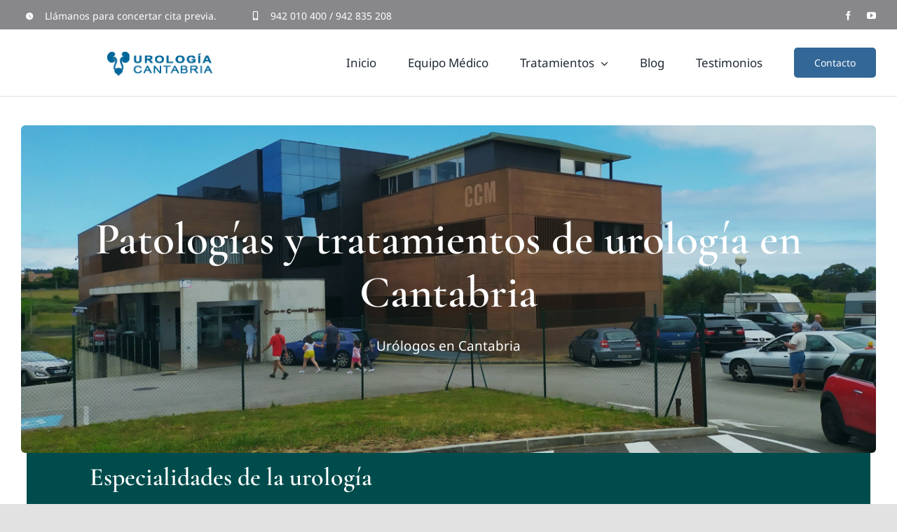

--- FILE ---
content_type: text/html; charset=UTF-8
request_url: https://urologoscantabria.es/urologos-en-cantabria/
body_size: 22724
content:
<!DOCTYPE html>
<html class="avada-html-layout-wide avada-html-header-position-top avada-is-100-percent-template" lang="en-US" prefix="og: http://ogp.me/ns# fb: http://ogp.me/ns/fb#">
<head>
	<meta http-equiv="X-UA-Compatible" content="IE=edge" />
	<meta http-equiv="Content-Type" content="text/html; charset=utf-8"/>
	<meta name="viewport" content="width=device-width, initial-scale=1" />
	<meta name='robots' content='index, follow, max-image-preview:large, max-snippet:-1, max-video-preview:-1' />

	<!-- This site is optimized with the Yoast SEO plugin v26.8 - https://yoast.com/product/yoast-seo-wordpress/ -->
	<title>Urólogos en Cantabria</title>
	<meta name="description" content="Te ofrecemos nuestra consulta para atenderte en todas las posibles afecciones y tratamientos como urólogos en Cantabria" />
	<link rel="canonical" href="https://urologoscantabria.es/urologos-en-cantabria/" />
	<meta property="og:locale" content="en_US" />
	<meta property="og:type" content="article" />
	<meta property="og:title" content="Urólogos en Cantabria" />
	<meta property="og:description" content="Te ofrecemos nuestra consulta para atenderte en todas las posibles afecciones y tratamientos como urólogos en Cantabria" />
	<meta property="og:url" content="https://urologoscantabria.es/urologos-en-cantabria/" />
	<meta property="og:site_name" content="Urólogos de Cantabria" />
	<meta property="article:modified_time" content="2023-03-29T00:47:16+00:00" />
	<meta property="og:image" content="https://urologoscantabria.es/wp-content/uploads/2022/08/urologo-santander-cantabria-3-scaled.jpg" />
	<meta property="og:image:width" content="2560" />
	<meta property="og:image:height" content="1920" />
	<meta property="og:image:type" content="image/jpeg" />
	<meta name="twitter:card" content="summary_large_image" />
	<meta name="twitter:label1" content="Est. reading time" />
	<meta name="twitter:data1" content="6 minutes" />
	<script type="application/ld+json" class="yoast-schema-graph">{"@context":"https://schema.org","@graph":[{"@type":"WebPage","@id":"https://urologoscantabria.es/urologos-en-cantabria/","url":"https://urologoscantabria.es/urologos-en-cantabria/","name":"Urólogos en Cantabria","isPartOf":{"@id":"https://urologoscantabria.es/#website"},"primaryImageOfPage":{"@id":"https://urologoscantabria.es/urologos-en-cantabria/#primaryimage"},"image":{"@id":"https://urologoscantabria.es/urologos-en-cantabria/#primaryimage"},"thumbnailUrl":"https://urologoscantabria.es/wp-content/uploads/2022/08/urologo-santander-cantabria-3-scaled.jpg","datePublished":"2023-03-29T00:35:46+00:00","dateModified":"2023-03-29T00:47:16+00:00","description":"Te ofrecemos nuestra consulta para atenderte en todas las posibles afecciones y tratamientos como urólogos en Cantabria","breadcrumb":{"@id":"https://urologoscantabria.es/urologos-en-cantabria/#breadcrumb"},"inLanguage":"en-US","potentialAction":[{"@type":"ReadAction","target":["https://urologoscantabria.es/urologos-en-cantabria/"]}]},{"@type":"ImageObject","inLanguage":"en-US","@id":"https://urologoscantabria.es/urologos-en-cantabria/#primaryimage","url":"https://urologoscantabria.es/wp-content/uploads/2022/08/urologo-santander-cantabria-3-scaled.jpg","contentUrl":"https://urologoscantabria.es/wp-content/uploads/2022/08/urologo-santander-cantabria-3-scaled.jpg","width":2560,"height":1920},{"@type":"BreadcrumbList","@id":"https://urologoscantabria.es/urologos-en-cantabria/#breadcrumb","itemListElement":[{"@type":"ListItem","position":1,"name":"Home","item":"https://urologoscantabria.es/"},{"@type":"ListItem","position":2,"name":"Urólogos en Cantabria"}]},{"@type":"WebSite","@id":"https://urologoscantabria.es/#website","url":"https://urologoscantabria.es/","name":"Urólogos de Cantabria","description":"Clínicas de urología en Cantabria","potentialAction":[{"@type":"SearchAction","target":{"@type":"EntryPoint","urlTemplate":"https://urologoscantabria.es/?s={search_term_string}"},"query-input":{"@type":"PropertyValueSpecification","valueRequired":true,"valueName":"search_term_string"}}],"inLanguage":"en-US"}]}</script>
	<!-- / Yoast SEO plugin. -->


<link rel='dns-prefetch' href='//www.googletagmanager.com' />
<link rel="alternate" type="application/rss+xml" title="Urólogos de Cantabria &raquo; Feed" href="https://urologoscantabria.es/feed/" />
<link rel="alternate" type="application/rss+xml" title="Urólogos de Cantabria &raquo; Comments Feed" href="https://urologoscantabria.es/comments/feed/" />
					<link rel="shortcut icon" href="https://urologoscantabria.es/wp-content/uploads/2022/09/logo-urologo-cantabria-favicon.png" type="image/x-icon" />
		
		
		
				<link rel="alternate" title="oEmbed (JSON)" type="application/json+oembed" href="https://urologoscantabria.es/wp-json/oembed/1.0/embed?url=https%3A%2F%2Furologoscantabria.es%2Furologos-en-cantabria%2F" />
<link rel="alternate" title="oEmbed (XML)" type="text/xml+oembed" href="https://urologoscantabria.es/wp-json/oembed/1.0/embed?url=https%3A%2F%2Furologoscantabria.es%2Furologos-en-cantabria%2F&#038;format=xml" />

		<meta property="og:title" content="Urólogos en Cantabria"/>
		<meta property="og:type" content="article"/>
		<meta property="og:url" content="https://urologoscantabria.es/urologos-en-cantabria/"/>
		<meta property="og:site_name" content="Urólogos de Cantabria"/>
		<meta property="og:description" content=""/>

									<meta property="og:image" content="https://urologoscantabria.es/wp-content/uploads/2022/08/urologo-santander-cantabria-3-scaled.jpg"/>
							<style id='wp-img-auto-sizes-contain-inline-css' type='text/css'>
img:is([sizes=auto i],[sizes^="auto," i]){contain-intrinsic-size:3000px 1500px}
/*# sourceURL=wp-img-auto-sizes-contain-inline-css */
</style>
<link rel='stylesheet' id='argpd-informbox-css' href='https://urologoscantabria.es/wp-content/plugins/adapta-rgpd/assets/css/inform-box-simple.css?ver=1.3.9' type='text/css' media='all' />
<link rel='stylesheet' id='argpd-cookies-eu-banner-css' href='https://urologoscantabria.es/wp-content/plugins/adapta-rgpd/assets/css/cookies-banner-classic.css?ver=1.3.9' type='text/css' media='all' />
<style id='classic-theme-styles-inline-css' type='text/css'>
/*! This file is auto-generated */
.wp-block-button__link{color:#fff;background-color:#32373c;border-radius:9999px;box-shadow:none;text-decoration:none;padding:calc(.667em + 2px) calc(1.333em + 2px);font-size:1.125em}.wp-block-file__button{background:#32373c;color:#fff;text-decoration:none}
/*# sourceURL=/wp-includes/css/classic-themes.min.css */
</style>
<link rel='stylesheet' id='fusion-dynamic-css-css' href='https://urologoscantabria.es/wp-content/uploads/fusion-styles/e0c6f6077ad275f989e4bbf1dc24fcc1.min.css?ver=3.8.1' type='text/css' media='all' />
<link rel='stylesheet' id='call-now-button-modern-style-css' href='https://urologoscantabria.es/wp-content/plugins/call-now-button/resources/style/modern.css?ver=1.5.5' type='text/css' media='all' />
<script type="text/javascript" src="https://urologoscantabria.es/wp-includes/js/jquery/jquery.min.js?ver=3.7.1" id="jquery-core-js"></script>
<script type="text/javascript" src="https://urologoscantabria.es/wp-content/plugins/adapta-rgpd/assets/js/cookies-eu-banner.js?ver=1.3.9" id="argpd-cookies-eu-banner-js"></script>

<!-- Google tag (gtag.js) snippet added by Site Kit -->
<!-- Google Analytics snippet added by Site Kit -->
<script type="text/javascript" src="https://www.googletagmanager.com/gtag/js?id=G-HWG04S23ZM" id="google_gtagjs-js" async></script>
<script type="text/javascript" id="google_gtagjs-js-after">
/* <![CDATA[ */
window.dataLayer = window.dataLayer || [];function gtag(){dataLayer.push(arguments);}
gtag("set","linker",{"domains":["urologoscantabria.es"]});
gtag("js", new Date());
gtag("set", "developer_id.dZTNiMT", true);
gtag("config", "G-HWG04S23ZM");
//# sourceURL=google_gtagjs-js-after
/* ]]> */
</script>
<link rel="https://api.w.org/" href="https://urologoscantabria.es/wp-json/" /><link rel="alternate" title="JSON" type="application/json" href="https://urologoscantabria.es/wp-json/wp/v2/pages/2698" /><link rel="EditURI" type="application/rsd+xml" title="RSD" href="https://urologoscantabria.es/xmlrpc.php?rsd" />
<meta name="generator" content="WordPress 6.9" />
<link rel='shortlink' href='https://urologoscantabria.es/?p=2698' />
<meta name="generator" content="Site Kit by Google 1.171.0" /><link rel="preload" href="https://urologoscantabria.es/wp-content/themes/Avada/includes/lib/assets/fonts/icomoon/awb-icons.woff" as="font" type="font/woff" crossorigin><link rel="preload" href="//urologoscantabria.es/wp-content/themes/Avada/includes/lib/assets/fonts/fontawesome/webfonts/fa-brands-400.woff2" as="font" type="font/woff2" crossorigin><link rel="preload" href="//urologoscantabria.es/wp-content/themes/Avada/includes/lib/assets/fonts/fontawesome/webfonts/fa-regular-400.woff2" as="font" type="font/woff2" crossorigin><link rel="preload" href="//urologoscantabria.es/wp-content/themes/Avada/includes/lib/assets/fonts/fontawesome/webfonts/fa-solid-900.woff2" as="font" type="font/woff2" crossorigin><link rel="preload" href="https://urologoscantabria.es/wp-content/uploads/fusion-icons/psychology-v1.1/fonts/psychology.ttf?d63fci" as="font" type="font/ttf" crossorigin><link rel="preload" href="https://urologoscantabria.es/wp-content/uploads/fusion-gfonts/co3umX5slCNuHLi8bLeY9MK7whWMhyjypVO7abI26QOD_iE9KnTOig.woff2" as="font" type="font/woff2" crossorigin><link rel="preload" href="https://urologoscantabria.es/wp-content/uploads/fusion-gfonts/o-0bIpQlx3QUlC5A4PNB6Ryti20_6n1iPHjc5a7duw.woff2" as="font" type="font/woff2" crossorigin>        <!-- Global site tag (gtag.js) - Google Analytics -->
        <script async src="https://www.googletagmanager.com/gtag/js?id=G-2007DZ39LW"></script>
        <script>
            window.dataLayer = window.dataLayer || [];
            function gtag(){dataLayer.push(arguments);}
            gtag('js', new Date());
            gtag('config', 'G-2007DZ39LW');
        </script>
<style type="text/css" id="css-fb-visibility">@media screen and (max-width: 700px){.fusion-no-small-visibility{display:none !important;}body .sm-text-align-center{text-align:center !important;}body .sm-text-align-left{text-align:left !important;}body .sm-text-align-right{text-align:right !important;}body .sm-flex-align-center{justify-content:center !important;}body .sm-flex-align-flex-start{justify-content:flex-start !important;}body .sm-flex-align-flex-end{justify-content:flex-end !important;}body .sm-mx-auto{margin-left:auto !important;margin-right:auto !important;}body .sm-ml-auto{margin-left:auto !important;}body .sm-mr-auto{margin-right:auto !important;}body .fusion-absolute-position-small{position:absolute;top:auto;width:100%;}.awb-sticky.awb-sticky-small{ position: sticky; top: var(--awb-sticky-offset,0); }}@media screen and (min-width: 701px) and (max-width: 1177px){.fusion-no-medium-visibility{display:none !important;}body .md-text-align-center{text-align:center !important;}body .md-text-align-left{text-align:left !important;}body .md-text-align-right{text-align:right !important;}body .md-flex-align-center{justify-content:center !important;}body .md-flex-align-flex-start{justify-content:flex-start !important;}body .md-flex-align-flex-end{justify-content:flex-end !important;}body .md-mx-auto{margin-left:auto !important;margin-right:auto !important;}body .md-ml-auto{margin-left:auto !important;}body .md-mr-auto{margin-right:auto !important;}body .fusion-absolute-position-medium{position:absolute;top:auto;width:100%;}.awb-sticky.awb-sticky-medium{ position: sticky; top: var(--awb-sticky-offset,0); }}@media screen and (min-width: 1178px){.fusion-no-large-visibility{display:none !important;}body .lg-text-align-center{text-align:center !important;}body .lg-text-align-left{text-align:left !important;}body .lg-text-align-right{text-align:right !important;}body .lg-flex-align-center{justify-content:center !important;}body .lg-flex-align-flex-start{justify-content:flex-start !important;}body .lg-flex-align-flex-end{justify-content:flex-end !important;}body .lg-mx-auto{margin-left:auto !important;margin-right:auto !important;}body .lg-ml-auto{margin-left:auto !important;}body .lg-mr-auto{margin-right:auto !important;}body .fusion-absolute-position-large{position:absolute;top:auto;width:100%;}.awb-sticky.awb-sticky-large{ position: sticky; top: var(--awb-sticky-offset,0); }}</style><style type="text/css">.recentcomments a{display:inline !important;padding:0 !important;margin:0 !important;}</style><link rel="icon" href="https://urologoscantabria.es/wp-content/uploads/2022/09/cropped-urulogia-cantabria-logo-32x32.png" sizes="32x32" />
<link rel="icon" href="https://urologoscantabria.es/wp-content/uploads/2022/09/cropped-urulogia-cantabria-logo-192x192.png" sizes="192x192" />
<link rel="apple-touch-icon" href="https://urologoscantabria.es/wp-content/uploads/2022/09/cropped-urulogia-cantabria-logo-180x180.png" />
<meta name="msapplication-TileImage" content="https://urologoscantabria.es/wp-content/uploads/2022/09/cropped-urulogia-cantabria-logo-270x270.png" />
		<script type="text/javascript">
			var doc = document.documentElement;
			doc.setAttribute( 'data-useragent', navigator.userAgent );
		</script>
		
	<style id='global-styles-inline-css' type='text/css'>
:root{--wp--preset--aspect-ratio--square: 1;--wp--preset--aspect-ratio--4-3: 4/3;--wp--preset--aspect-ratio--3-4: 3/4;--wp--preset--aspect-ratio--3-2: 3/2;--wp--preset--aspect-ratio--2-3: 2/3;--wp--preset--aspect-ratio--16-9: 16/9;--wp--preset--aspect-ratio--9-16: 9/16;--wp--preset--color--black: #000000;--wp--preset--color--cyan-bluish-gray: #abb8c3;--wp--preset--color--white: #ffffff;--wp--preset--color--pale-pink: #f78da7;--wp--preset--color--vivid-red: #cf2e2e;--wp--preset--color--luminous-vivid-orange: #ff6900;--wp--preset--color--luminous-vivid-amber: #fcb900;--wp--preset--color--light-green-cyan: #7bdcb5;--wp--preset--color--vivid-green-cyan: #00d084;--wp--preset--color--pale-cyan-blue: #8ed1fc;--wp--preset--color--vivid-cyan-blue: #0693e3;--wp--preset--color--vivid-purple: #9b51e0;--wp--preset--gradient--vivid-cyan-blue-to-vivid-purple: linear-gradient(135deg,rgb(6,147,227) 0%,rgb(155,81,224) 100%);--wp--preset--gradient--light-green-cyan-to-vivid-green-cyan: linear-gradient(135deg,rgb(122,220,180) 0%,rgb(0,208,130) 100%);--wp--preset--gradient--luminous-vivid-amber-to-luminous-vivid-orange: linear-gradient(135deg,rgb(252,185,0) 0%,rgb(255,105,0) 100%);--wp--preset--gradient--luminous-vivid-orange-to-vivid-red: linear-gradient(135deg,rgb(255,105,0) 0%,rgb(207,46,46) 100%);--wp--preset--gradient--very-light-gray-to-cyan-bluish-gray: linear-gradient(135deg,rgb(238,238,238) 0%,rgb(169,184,195) 100%);--wp--preset--gradient--cool-to-warm-spectrum: linear-gradient(135deg,rgb(74,234,220) 0%,rgb(151,120,209) 20%,rgb(207,42,186) 40%,rgb(238,44,130) 60%,rgb(251,105,98) 80%,rgb(254,248,76) 100%);--wp--preset--gradient--blush-light-purple: linear-gradient(135deg,rgb(255,206,236) 0%,rgb(152,150,240) 100%);--wp--preset--gradient--blush-bordeaux: linear-gradient(135deg,rgb(254,205,165) 0%,rgb(254,45,45) 50%,rgb(107,0,62) 100%);--wp--preset--gradient--luminous-dusk: linear-gradient(135deg,rgb(255,203,112) 0%,rgb(199,81,192) 50%,rgb(65,88,208) 100%);--wp--preset--gradient--pale-ocean: linear-gradient(135deg,rgb(255,245,203) 0%,rgb(182,227,212) 50%,rgb(51,167,181) 100%);--wp--preset--gradient--electric-grass: linear-gradient(135deg,rgb(202,248,128) 0%,rgb(113,206,126) 100%);--wp--preset--gradient--midnight: linear-gradient(135deg,rgb(2,3,129) 0%,rgb(40,116,252) 100%);--wp--preset--font-size--small: 14.25px;--wp--preset--font-size--medium: 20px;--wp--preset--font-size--large: 28.5px;--wp--preset--font-size--x-large: 42px;--wp--preset--font-size--normal: 19px;--wp--preset--font-size--xlarge: 38px;--wp--preset--font-size--huge: 57px;--wp--preset--spacing--20: 0.44rem;--wp--preset--spacing--30: 0.67rem;--wp--preset--spacing--40: 1rem;--wp--preset--spacing--50: 1.5rem;--wp--preset--spacing--60: 2.25rem;--wp--preset--spacing--70: 3.38rem;--wp--preset--spacing--80: 5.06rem;--wp--preset--shadow--natural: 6px 6px 9px rgba(0, 0, 0, 0.2);--wp--preset--shadow--deep: 12px 12px 50px rgba(0, 0, 0, 0.4);--wp--preset--shadow--sharp: 6px 6px 0px rgba(0, 0, 0, 0.2);--wp--preset--shadow--outlined: 6px 6px 0px -3px rgb(255, 255, 255), 6px 6px rgb(0, 0, 0);--wp--preset--shadow--crisp: 6px 6px 0px rgb(0, 0, 0);}:where(.is-layout-flex){gap: 0.5em;}:where(.is-layout-grid){gap: 0.5em;}body .is-layout-flex{display: flex;}.is-layout-flex{flex-wrap: wrap;align-items: center;}.is-layout-flex > :is(*, div){margin: 0;}body .is-layout-grid{display: grid;}.is-layout-grid > :is(*, div){margin: 0;}:where(.wp-block-columns.is-layout-flex){gap: 2em;}:where(.wp-block-columns.is-layout-grid){gap: 2em;}:where(.wp-block-post-template.is-layout-flex){gap: 1.25em;}:where(.wp-block-post-template.is-layout-grid){gap: 1.25em;}.has-black-color{color: var(--wp--preset--color--black) !important;}.has-cyan-bluish-gray-color{color: var(--wp--preset--color--cyan-bluish-gray) !important;}.has-white-color{color: var(--wp--preset--color--white) !important;}.has-pale-pink-color{color: var(--wp--preset--color--pale-pink) !important;}.has-vivid-red-color{color: var(--wp--preset--color--vivid-red) !important;}.has-luminous-vivid-orange-color{color: var(--wp--preset--color--luminous-vivid-orange) !important;}.has-luminous-vivid-amber-color{color: var(--wp--preset--color--luminous-vivid-amber) !important;}.has-light-green-cyan-color{color: var(--wp--preset--color--light-green-cyan) !important;}.has-vivid-green-cyan-color{color: var(--wp--preset--color--vivid-green-cyan) !important;}.has-pale-cyan-blue-color{color: var(--wp--preset--color--pale-cyan-blue) !important;}.has-vivid-cyan-blue-color{color: var(--wp--preset--color--vivid-cyan-blue) !important;}.has-vivid-purple-color{color: var(--wp--preset--color--vivid-purple) !important;}.has-black-background-color{background-color: var(--wp--preset--color--black) !important;}.has-cyan-bluish-gray-background-color{background-color: var(--wp--preset--color--cyan-bluish-gray) !important;}.has-white-background-color{background-color: var(--wp--preset--color--white) !important;}.has-pale-pink-background-color{background-color: var(--wp--preset--color--pale-pink) !important;}.has-vivid-red-background-color{background-color: var(--wp--preset--color--vivid-red) !important;}.has-luminous-vivid-orange-background-color{background-color: var(--wp--preset--color--luminous-vivid-orange) !important;}.has-luminous-vivid-amber-background-color{background-color: var(--wp--preset--color--luminous-vivid-amber) !important;}.has-light-green-cyan-background-color{background-color: var(--wp--preset--color--light-green-cyan) !important;}.has-vivid-green-cyan-background-color{background-color: var(--wp--preset--color--vivid-green-cyan) !important;}.has-pale-cyan-blue-background-color{background-color: var(--wp--preset--color--pale-cyan-blue) !important;}.has-vivid-cyan-blue-background-color{background-color: var(--wp--preset--color--vivid-cyan-blue) !important;}.has-vivid-purple-background-color{background-color: var(--wp--preset--color--vivid-purple) !important;}.has-black-border-color{border-color: var(--wp--preset--color--black) !important;}.has-cyan-bluish-gray-border-color{border-color: var(--wp--preset--color--cyan-bluish-gray) !important;}.has-white-border-color{border-color: var(--wp--preset--color--white) !important;}.has-pale-pink-border-color{border-color: var(--wp--preset--color--pale-pink) !important;}.has-vivid-red-border-color{border-color: var(--wp--preset--color--vivid-red) !important;}.has-luminous-vivid-orange-border-color{border-color: var(--wp--preset--color--luminous-vivid-orange) !important;}.has-luminous-vivid-amber-border-color{border-color: var(--wp--preset--color--luminous-vivid-amber) !important;}.has-light-green-cyan-border-color{border-color: var(--wp--preset--color--light-green-cyan) !important;}.has-vivid-green-cyan-border-color{border-color: var(--wp--preset--color--vivid-green-cyan) !important;}.has-pale-cyan-blue-border-color{border-color: var(--wp--preset--color--pale-cyan-blue) !important;}.has-vivid-cyan-blue-border-color{border-color: var(--wp--preset--color--vivid-cyan-blue) !important;}.has-vivid-purple-border-color{border-color: var(--wp--preset--color--vivid-purple) !important;}.has-vivid-cyan-blue-to-vivid-purple-gradient-background{background: var(--wp--preset--gradient--vivid-cyan-blue-to-vivid-purple) !important;}.has-light-green-cyan-to-vivid-green-cyan-gradient-background{background: var(--wp--preset--gradient--light-green-cyan-to-vivid-green-cyan) !important;}.has-luminous-vivid-amber-to-luminous-vivid-orange-gradient-background{background: var(--wp--preset--gradient--luminous-vivid-amber-to-luminous-vivid-orange) !important;}.has-luminous-vivid-orange-to-vivid-red-gradient-background{background: var(--wp--preset--gradient--luminous-vivid-orange-to-vivid-red) !important;}.has-very-light-gray-to-cyan-bluish-gray-gradient-background{background: var(--wp--preset--gradient--very-light-gray-to-cyan-bluish-gray) !important;}.has-cool-to-warm-spectrum-gradient-background{background: var(--wp--preset--gradient--cool-to-warm-spectrum) !important;}.has-blush-light-purple-gradient-background{background: var(--wp--preset--gradient--blush-light-purple) !important;}.has-blush-bordeaux-gradient-background{background: var(--wp--preset--gradient--blush-bordeaux) !important;}.has-luminous-dusk-gradient-background{background: var(--wp--preset--gradient--luminous-dusk) !important;}.has-pale-ocean-gradient-background{background: var(--wp--preset--gradient--pale-ocean) !important;}.has-electric-grass-gradient-background{background: var(--wp--preset--gradient--electric-grass) !important;}.has-midnight-gradient-background{background: var(--wp--preset--gradient--midnight) !important;}.has-small-font-size{font-size: var(--wp--preset--font-size--small) !important;}.has-medium-font-size{font-size: var(--wp--preset--font-size--medium) !important;}.has-large-font-size{font-size: var(--wp--preset--font-size--large) !important;}.has-x-large-font-size{font-size: var(--wp--preset--font-size--x-large) !important;}
/*# sourceURL=global-styles-inline-css */
</style>
</head>

<body class="wp-singular page-template page-template-100-width page-template-100-width-php page page-id-2698 wp-theme-Avada fusion-image-hovers fusion-pagination-sizing fusion-button_type-flat fusion-button_span-no fusion-button_gradient-linear avada-image-rollover-circle-yes avada-image-rollover-yes avada-image-rollover-direction-fade fusion-body ltr fusion-sticky-header no-tablet-sticky-header no-mobile-sticky-header no-mobile-slidingbar no-mobile-totop fusion-disable-outline fusion-sub-menu-fade mobile-logo-pos-left layout-wide-mode avada-has-boxed-modal-shadow- layout-scroll-offset-full avada-has-zero-margin-offset-top fusion-top-header menu-text-align-center mobile-menu-design-classic fusion-show-pagination-text fusion-header-layout-v3 avada-responsive avada-footer-fx-none avada-menu-highlight-style-bar fusion-search-form-clean fusion-main-menu-search-overlay fusion-avatar-circle avada-dropdown-styles avada-blog-layout-large avada-blog-archive-layout-grid avada-header-shadow-no avada-menu-icon-position-left avada-has-megamenu-shadow avada-has-mobile-menu-search avada-has-main-nav-search-icon avada-has-breadcrumb-mobile-hidden avada-has-titlebar-hide avada-header-border-color-full-transparent avada-has-transparent-timeline_color avada-has-pagination-width_height avada-flyout-menu-direction-fade avada-ec-views-v1" data-awb-post-id="2698">
		<a class="skip-link screen-reader-text" href="#content">Skip to content</a>

	<div id="boxed-wrapper">
		<div class="fusion-sides-frame"></div>
		<div id="wrapper" class="fusion-wrapper">
			<div id="home" style="position:relative;top:-1px;"></div>
							<div class="fusion-tb-header"><div class="fusion-fullwidth fullwidth-box fusion-builder-row-1 fusion-flex-container has-pattern-background has-mask-background nonhundred-percent-fullwidth non-hundred-percent-height-scrolling fusion-custom-z-index" style="background-color: var(--awb-custom_color_1);background-position: center center;background-repeat: no-repeat;border-width: 0px 0px 0px 0px;border-color:var(--awb-color4);border-style:solid;" ><div class="fusion-builder-row fusion-row fusion-flex-align-items-center fusion-flex-justify-content-space-between" style="max-width:calc( 1300px + 0px );margin-left: calc(-0px / 2 );margin-right: calc(-0px / 2 );"><div class="fusion-layout-column fusion_builder_column fusion-builder-column-0 fusion-flex-column fusion-no-small-visibility fusion-no-medium-visibility"><div class="fusion-column-wrapper fusion-flex-justify-content-center fusion-content-layout-column" style="background-position:left top;background-repeat:no-repeat;-webkit-background-size:cover;-moz-background-size:cover;-o-background-size:cover;background-size:cover;padding: 0px 0px 0px 0px;"><ul class="fusion-checklist fusion-checklist-1" style="font-size:14px;line-height:23.8px;"><li style="background-color:rgba(255,255,255,0);" class="fusion-li-item"><span style="background-color:rgba(101,188,123,0);font-size:12.32px;height:23.8px;width:23.8px;margin-right:9.8px;" class="icon-wrapper circle-yes"><i class="fusion-li-icon psychology-clock" style="color:var(--awb-color1);" aria-hidden="true"></i></span><div class="fusion-li-item-content" style="margin-left:33.6px;color:var(--awb-custom_color_3);">
<p style="color: var(--awb-color1);">Llámanos para concertar cita previa.</p>
</div></li></ul></div><style type="text/css">.fusion-body .fusion-builder-column-0{width: auto;margin-top : 0px;margin-bottom : 0px;}.fusion-builder-column-0 > .fusion-column-wrapper {padding-top : 0px !important;padding-right : 0px !important;margin-right : 0;padding-bottom : 0px !important;padding-left : 0px !important;margin-left : 0;}@media only screen and (max-width:1177px) {.fusion-body .fusion-builder-column-0{width: auto;order : 0;}.fusion-builder-column-0 > .fusion-column-wrapper {margin-right : 0;margin-left : 0;}}@media only screen and (max-width:700px) {.fusion-body .fusion-builder-column-0{width:100% !important;order : 2;}.fusion-builder-column-0 > .fusion-column-wrapper {margin-right : 0;margin-left : 0;}}</style></div><div class="fusion-layout-column fusion_builder_column fusion-builder-column-1 fusion-flex-column"><div class="fusion-column-wrapper fusion-flex-justify-content-center fusion-content-layout-column" style="background-position:left top;background-repeat:no-repeat;-webkit-background-size:cover;-moz-background-size:cover;-o-background-size:cover;background-size:cover;padding: 0px 0px 0px 0px;"><ul class="fusion-checklist fusion-checklist-2" style="font-size:14px;line-height:23.8px;"><li style="background-color:rgba(255,255,255,0);" class="fusion-li-item"><span style="background-color:rgba(101,188,123,0);font-size:12.32px;height:23.8px;width:23.8px;margin-right:9.8px;" class="icon-wrapper circle-yes"><i class="fusion-li-icon psychology-mobile" style="color:var(--awb-color1);" aria-hidden="true"></i></span><div class="fusion-li-item-content" style="margin-left:33.6px;color:var(--awb-custom_color_3);">
<p style="color: var(--awb-color1);">942 010 400 / 942 835 208</p>
</div></li></ul></div><style type="text/css">.fusion-body .fusion-builder-column-1{width:30% !important;margin-top : 0px;margin-bottom : 0px;}.fusion-builder-column-1 > .fusion-column-wrapper {padding-top : 0px !important;padding-right : 0px !important;margin-right : 0;padding-bottom : 0px !important;padding-left : 0px !important;margin-left : 0;}@media only screen and (max-width:1177px) {.fusion-body .fusion-builder-column-1{width:30% !important;order : 0;}.fusion-builder-column-1 > .fusion-column-wrapper {margin-right : 0;margin-left : 0;}}@media only screen and (max-width:700px) {.fusion-body .fusion-builder-column-1{width:50% !important;order : 0;}.fusion-builder-column-1 > .fusion-column-wrapper {margin-right : 0;margin-left : 0;}}</style></div><div class="fusion-layout-column fusion_builder_column fusion-builder-column-2 fusion-flex-column"><div class="fusion-column-wrapper fusion-flex-justify-content-center fusion-content-layout-column" style="background-position:left top;background-repeat:no-repeat;-webkit-background-size:cover;-moz-background-size:cover;-o-background-size:cover;background-size:cover;padding: 0px 0px 0px 0px;"><div class="fusion-social-links fusion-social-links-1"><div class="fusion-social-networks"><div class="fusion-social-networks-wrapper"><a class="fusion-social-network-icon fusion-tooltip fusion-facebook awb-icon-facebook" style="color:var(--awb-color1);font-size:13px;" data-placement="top" data-title="Facebook" data-toggle="tooltip" title="Facebook" aria-label="facebook" target="_blank" rel="noopener noreferrer" href="https://www.facebook.com/people/Asemon-Urologia-Cantabria/100047377253539/"></a><a class="fusion-social-network-icon fusion-tooltip fusion-youtube awb-icon-youtube" style="color:var(--awb-color1);font-size:13px;" data-placement="top" data-title="YouTube" data-toggle="tooltip" title="YouTube" aria-label="youtube" target="_blank" rel="noopener noreferrer" href="https://www.youtube.com/c/Jos%C3%A9Mar%C3%ADaMongeMirallasUROLOGO/videos"></a></div></div></div><style type="text/css">.fusion-social-links-1{text-align:right;}.fusion-social-links-1 .boxed-icons .fusion-social-network-icon{border-top-width:0px !important;border-right-width:0px !important;border-bottom-width:0px !important;border-left-width:0px !important;border-color:var(--awb-color1) !important;}.fusion-social-links-1 .boxed-icons .fusion-social-network-icon:hover{background-color:var(--awb-custom_color_2) !important;border-color:var(--awb-color4) !important;}.fusion-social-links-1 .fusion-social-network-icon:hover{color:var(--awb-custom_color_2) !important;}@media only screen and (max-width:1177px){.fusion-social-links-1{text-align:;} }@media only screen and (max-width:700px){.fusion-social-links-1{text-align:;} }.fusion-social-links-1{ margin-top : 0px;margin-right : 0px;margin-bottom : 0px;margin-left : 0px;}</style></div><style type="text/css">.fusion-body .fusion-builder-column-2{width:40% !important;margin-top : 0px;margin-bottom : 0px;}.fusion-builder-column-2 > .fusion-column-wrapper {padding-top : 0px !important;padding-right : 0px !important;margin-right : 0;padding-bottom : 0px !important;padding-left : 0px !important;margin-left : 0;}@media only screen and (max-width:1177px) {.fusion-body .fusion-builder-column-2{width:40% !important;order : 0;}.fusion-builder-column-2 > .fusion-column-wrapper {margin-right : 0;margin-left : 0;}}@media only screen and (max-width:700px) {.fusion-body .fusion-builder-column-2{width:50% !important;order : 1;}.fusion-builder-column-2 > .fusion-column-wrapper {margin-right : 0;margin-left : 0;}}</style></div></div><style type="text/css">.fusion-fullwidth.fusion-builder-row-1 a:not(.awb-custom-text-color):not(.fusion-button):not(.fusion-builder-module-control):not(.fusion-social-network-icon):not(.fb-icon-element):not(.fusion-countdown-link):not(.fusion-rollover-link):not(.fusion-rollover-gallery):not(.fusion-button-bar):not(.add_to_cart_button):not(.show_details_button):not(.product_type_external):not(.fusion-view-cart):not(.fusion-quick-view):not(.fusion-rollover-title-link):not(.fusion-breadcrumb-link) , .fusion-fullwidth.fusion-builder-row-1 a:not(.awb-custom-text-color):not(.fusion-button):not(.fusion-builder-module-control):not(.fusion-social-network-icon):not(.fb-icon-element):not(.fusion-countdown-link):not(.fusion-rollover-link):not(.fusion-rollover-gallery):not(.fusion-button-bar):not(.add_to_cart_button):not(.show_details_button):not(.product_type_external):not(.fusion-view-cart):not(.fusion-quick-view):not(.fusion-rollover-title-link):not(.fusion-breadcrumb-link):before, .fusion-fullwidth.fusion-builder-row-1 a:not(.awb-custom-text-color):not(.fusion-button):not(.fusion-builder-module-control):not(.fusion-social-network-icon):not(.fb-icon-element):not(.fusion-countdown-link):not(.fusion-rollover-link):not(.fusion-rollover-gallery):not(.fusion-button-bar):not(.add_to_cart_button):not(.show_details_button):not(.product_type_external):not(.fusion-view-cart):not(.fusion-quick-view):not(.fusion-rollover-title-link):not(.fusion-breadcrumb-link):after {color: var(--awb-color1);}.fusion-fullwidth.fusion-builder-row-1 a:not(.awb-custom-text-hover-color):not(.fusion-button):not(.fusion-builder-module-control):not(.fusion-social-network-icon):not(.fb-icon-element):not(.fusion-countdown-link):not(.fusion-rollover-link):not(.fusion-rollover-gallery):not(.fusion-button-bar):not(.add_to_cart_button):not(.show_details_button):not(.product_type_external):not(.fusion-view-cart):not(.fusion-quick-view):not(.fusion-rollover-title-link):not(.fusion-breadcrumb-link):hover, .fusion-fullwidth.fusion-builder-row-1 a:not(.awb-custom-text-hover-color):not(.fusion-button):not(.fusion-builder-module-control):not(.fusion-social-network-icon):not(.fb-icon-element):not(.fusion-countdown-link):not(.fusion-rollover-link):not(.fusion-rollover-gallery):not(.fusion-button-bar):not(.add_to_cart_button):not(.show_details_button):not(.product_type_external):not(.fusion-view-cart):not(.fusion-quick-view):not(.fusion-rollover-title-link):not(.fusion-breadcrumb-link):hover:before, .fusion-fullwidth.fusion-builder-row-1 a:not(.awb-custom-text-hover-color):not(.fusion-button):not(.fusion-builder-module-control):not(.fusion-social-network-icon):not(.fb-icon-element):not(.fusion-countdown-link):not(.fusion-rollover-link):not(.fusion-rollover-gallery):not(.fusion-button-bar):not(.add_to_cart_button):not(.show_details_button):not(.product_type_external):not(.fusion-view-cart):not(.fusion-quick-view):not(.fusion-rollover-title-link):not(.fusion-breadcrumb-link):hover:after {color: hsla(var(--awb-color1-h),var(--awb-color1-s),var(--awb-color1-l),calc( var(--awb-color1-a) - 20% ));}.fusion-fullwidth.fusion-builder-row-1 .pagination a.inactive:hover, .fusion-fullwidth.fusion-builder-row-1 .fusion-filters .fusion-filter.fusion-active a {border-color: hsla(var(--awb-color1-h),var(--awb-color1-s),var(--awb-color1-l),calc( var(--awb-color1-a) - 20% ));}.fusion-fullwidth.fusion-builder-row-1 .pagination .current {border-color: hsla(var(--awb-color1-h),var(--awb-color1-s),var(--awb-color1-l),calc( var(--awb-color1-a) - 20% )); background-color: hsla(var(--awb-color1-h),var(--awb-color1-s),var(--awb-color1-l),calc( var(--awb-color1-a) - 20% ));}.fusion-fullwidth.fusion-builder-row-1 .fusion-filters .fusion-filter.fusion-active a, .fusion-fullwidth.fusion-builder-row-1 .fusion-date-and-formats .fusion-format-box, .fusion-fullwidth.fusion-builder-row-1 .fusion-popover, .fusion-fullwidth.fusion-builder-row-1 .tooltip-shortcode {color: hsla(var(--awb-color1-h),var(--awb-color1-s),var(--awb-color1-l),calc( var(--awb-color1-a) - 20% ));}#wrapper .fusion-fullwidth.fusion-builder-row-1 .fusion-widget-area .fusion-vertical-menu-widget .menu li.current_page_ancestor > a, #wrapper .fusion-fullwidth.fusion-builder-row-1 .fusion-widget-area .fusion-vertical-menu-widget .menu li.current_page_ancestor > a:before, #wrapper .fusion-fullwidth.fusion-builder-row-1 .fusion-widget-area .fusion-vertical-menu-widget .current-menu-item > a, #wrapper .fusion-fullwidth.fusion-builder-row-1 .fusion-widget-area .fusion-vertical-menu-widget .current-menu-item > a:before, #wrapper .fusion-fullwidth.fusion-builder-row-1 .fusion-widget-area .fusion-vertical-menu-widget .current_page_item > a, #wrapper .fusion-fullwidth.fusion-builder-row-1 .fusion-widget-area .fusion-vertical-menu-widget .current_page_item > a:before {color: hsla(var(--awb-color1-h),var(--awb-color1-s),var(--awb-color1-l),calc( var(--awb-color1-a) - 20% ));}#wrapper .fusion-fullwidth.fusion-builder-row-1 .fusion-widget-area .widget_nav_menu .menu li.current_page_ancestor > a, #wrapper .fusion-fullwidth.fusion-builder-row-1 .fusion-widget-area .widget_nav_menu .menu li.current_page_ancestor > a:before, #wrapper .fusion-fullwidth.fusion-builder-row-1 .fusion-widget-area .widget_nav_menu .current-menu-item > a, #wrapper .fusion-fullwidth.fusion-builder-row-1 .fusion-widget-area .widget_nav_menu .current-menu-item > a:before, #wrapper .fusion-fullwidth.fusion-builder-row-1 .fusion-widget-area .widget_nav_menu .current_page_item > a, #wrapper .fusion-fullwidth.fusion-builder-row-1 .fusion-widget-area .widget_nav_menu .current_page_item > a:before {color: hsla(var(--awb-color1-h),var(--awb-color1-s),var(--awb-color1-l),calc( var(--awb-color1-a) - 20% ));}#wrapper .fusion-fullwidth.fusion-builder-row-1 .fusion-vertical-menu-widget .menu li.current_page_item > a { border-right-color:hsla(var(--awb-color1-h),var(--awb-color1-s),var(--awb-color1-l),calc( var(--awb-color1-a) - 20% ));border-left-color:hsla(var(--awb-color1-h),var(--awb-color1-s),var(--awb-color1-l),calc( var(--awb-color1-a) - 20% ));}#wrapper .fusion-fullwidth.fusion-builder-row-1 .fusion-widget-area .tagcloud a:hover { color: #fff; background-color: hsla(var(--awb-color1-h),var(--awb-color1-s),var(--awb-color1-l),calc( var(--awb-color1-a) - 20% ));border-color: hsla(var(--awb-color1-h),var(--awb-color1-s),var(--awb-color1-l),calc( var(--awb-color1-a) - 20% ));}#main .fusion-fullwidth.fusion-builder-row-1 .post .blog-shortcode-post-title a:hover {color: hsla(var(--awb-color1-h),var(--awb-color1-s),var(--awb-color1-l),calc( var(--awb-color1-a) - 20% ));}.fusion-fullwidth.fusion-builder-row-1 { z-index:999 !important; }.fusion-body .fusion-flex-container.fusion-builder-row-1{ padding-top : 1px;margin-top : 0px;padding-right : 30px;padding-bottom : 3px;margin-bottom : 0px;padding-left : 30px;}</style></div><div class="fusion-fullwidth fullwidth-box fusion-builder-row-2 fusion-flex-container nonhundred-percent-fullwidth non-hundred-percent-height-scrolling fusion-sticky-container fusion-custom-z-index" style="background-color: var(--awb-color1);background-position: center center;background-repeat: no-repeat;border-width: 0px 0px 1px 0px;border-color:var(--awb-color4);border-style:solid;" data-transition-offset="100" data-scroll-offset="0" data-sticky-small-visibility="1" data-sticky-medium-visibility="1" data-sticky-large-visibility="1" ><div class="fusion-builder-row fusion-row fusion-flex-align-items-center" style="max-width:calc( 1300px + 0px );margin-left: calc(-0px / 2 );margin-right: calc(-0px / 2 );"><div class="fusion-layout-column fusion_builder_column fusion-builder-column-3 fusion_builder_column_1_3 1_3 fusion-flex-column fusion-column-inner-bg-wrapper"><div class="fusion-column-wrapper fusion-flex-justify-content-center fusion-content-layout-row fusion-content-nowrap" style="padding: 0px 0px 0px 0px;"><div ><style>.fusion-imageframe.imageframe-1{ margin-right : 10px;}@media only screen and (max-width:700px) {.fusion-imageframe.imageframe-1{ margin-bottom : 15px;}}</style><span class=" fusion-imageframe imageframe-none imageframe-1 hover-type-none" style="max-width:150px;"><a class="fusion-no-lightbox" href="https://urologoscantabria.es/" target="_self" aria-label="urulogia-cantabria-logo"><img decoding="async" width="311" height="70" src="https://urologoscantabria.es/wp-content/uploads/2022/09/urulogia-cantabria-logo.png" alt class="img-responsive wp-image-2512 disable-lazyload" srcset="https://urologoscantabria.es/wp-content/uploads/2022/09/urulogia-cantabria-logo-200x45.png 200w, https://urologoscantabria.es/wp-content/uploads/2022/09/urulogia-cantabria-logo.png 311w" sizes="(max-width: 700px) 100vw, 311px" /></a></span></div></div><span class="fusion-column-inner-bg hover-type-none"><a class="fusion-column-anchor" href="https://urologoscantabria.es/"><span class="fusion-column-inner-bg-image" style="background-position:left top;background-repeat:no-repeat;-webkit-background-size:cover;-moz-background-size:cover;-o-background-size:cover;background-size:cover;"></span></a></span><style type="text/css">.fusion-body .fusion-builder-column-3{width:33.333333333333% !important;margin-top : 0px;margin-bottom : 0px;}.fusion-builder-column-3 > .fusion-column-wrapper {padding-top : 0px !important;padding-right : 0px !important;margin-right : 0;padding-bottom : 0px !important;padding-left : 0px !important;margin-left : 0;}.fusion-flex-container .fusion-row .fusion-builder-column-3 > .fusion-column-inner-bg { margin-right:0;margin-left:0; }@media only screen and (max-width:1177px) {.fusion-body .fusion-builder-column-3{width:35% !important;order : 0;}.fusion-builder-column-3 > .fusion-column-wrapper {margin-right : 0;margin-left : 0;}.fusion-flex-container .fusion-row .fusion-builder-column-3 > .fusion-column-inner-bg { margin-right:0;margin-left:0; }}@media only screen and (max-width:700px) {.fusion-body .fusion-builder-column-3{width:90% !important;order : 0;}.fusion-builder-column-3 > .fusion-column-wrapper {padding-top : 10px !important;margin-right : 0;margin-left : 0;}.fusion-flex-container .fusion-row .fusion-builder-column-3 > .fusion-column-inner-bg { margin-right:0;margin-left:0; }}</style></div><div class="fusion-layout-column fusion_builder_column fusion-builder-column-4 fusion_builder_column_2_3 2_3 fusion-flex-column"><div class="fusion-column-wrapper fusion-flex-justify-content-flex-start fusion-content-layout-column" style="background-position:left top;background-repeat:no-repeat;-webkit-background-size:cover;-moz-background-size:cover;-o-background-size:cover;background-size:cover;padding: 0px 0px 0px 0px;"><nav class="fusion-menu-element-wrapper direction-row mode-dropdown expand-method-hover submenu-mode-dropdown mobile-mode-collapse-to-button mobile-size-full-absolute icons-position-left dropdown-carets-yes has-active-border-bottom-yes has-active-border-left-no has-active-border-right-no mobile-trigger-fullwidth-off mobile-indent-on mobile-justify-left main-justify-left loading mega-menu-loading expand-right submenu-transition-fade fusion-no-small-visibility fusion-no-medium-visibility" aria-label="Menu" data-breakpoint="700" data-count="0" data-transition-type="center" data-transition-time="300"><button type="button" class="avada-menu-mobile-menu-trigger no-text" onClick="fusionNavClickExpandBtn(this);" aria-expanded="false" aria-controls="menu-psychology-main-menu"><span class="inner"><span class="collapsed-nav-text"><span class="screen-reader-text">Toggle Navigation</span></span><span class="collapsed-nav-icon"><span class="collapsed-nav-icon-open psychology-menu"></span><span class="collapsed-nav-icon-close psychology-close"></span></span></span></button><style>.fusion-body .fusion-menu-element-wrapper[data-count="0"],.fusion-body .fusion-menu-element-wrapper[data-count="0"] .fusion-menu-element-list .menu-item > a{font-size:17px;}.fusion-body .fusion-menu-element-wrapper[data-count="0"] .fusion-menu-element-list{justify-content:flex-end;font-family:inherit;font-weight:400;min-height:95px;}.fusion-body .fusion-menu-element-wrapper[data-count="0"] > .avada-menu-mobile-menu-trigger{font-family:inherit;font-weight:400;color:var(--awb-color8);font-size:25px;}.fusion-body .fusion-sticky-container.fusion-sticky-transition .fusion-menu-element-wrapper[data-count="0"] .fusion-menu-element-list{min-height:70px;}.fusion-body .fusion-menu-element-wrapper[data-count="0"] .fusion-menu-element-list > li{margin-left:calc(45px / 2);margin-right:calc(45px / 2);}.fusion-body .fusion-menu-element-wrapper[data-count="0"] .fusion-menu-element-list > li:not(.fusion-menu-item-button) > a{padding-top:calc(5px + 0px);padding-bottom:calc(0px + 3px);}.fusion-body .fusion-menu-element-wrapper[data-count="0"] .fusion-menu-element-list > li:not(.fusion-menu-item-button):focus-within > a{padding-top:calc(5px + 0px);}.fusion-body .fusion-menu-element-wrapper[data-count="0"] .fusion-menu-element-list > li:not(.fusion-menu-item-button) .fusion-widget-cart > a,.fusion-body .fusion-menu-element-wrapper[data-count="0"] .fusion-menu-element-list > li:not(.fusion-menu-item-button) > .fusion-open-nav-submenu,.fusion-body .fusion-menu-element-wrapper[data-count="0"] .fusion-menu-element-list > li:not(.fusion-menu-item-button):hover > a,.fusion-body .fusion-menu-element-wrapper[data-count="0"] .fusion-menu-element-list > li:not(.fusion-menu-item-button).hover > a,.fusion-body .fusion-menu-element-wrapper[data-count="0"] .fusion-menu-element-list > li:not(.fusion-menu-item-button):focus > a,.fusion-body .fusion-menu-element-wrapper[data-count="0"] .fusion-menu-element-list > li:not(.fusion-menu-item-button):active > a,.fusion-body .fusion-menu-element-wrapper[data-count="0"] .fusion-menu-element-list > li:not(.fusion-menu-item-button).current-menu-item > a{padding-top:calc(5px + 0px);}.fusion-body .fusion-menu-element-wrapper[data-count="0"] .fusion-menu-element-list > li:not(.fusion-menu-item-button).current-menu-ancestor > a{padding-top:calc(5px + 0px);}.fusion-body .fusion-menu-element-wrapper[data-count="0"] .fusion-menu-element-list > li:not(.fusion-menu-item-button).current-menu-parent > a{padding-top:calc(5px + 0px);}.fusion-body .fusion-menu-element-wrapper[data-count="0"] .fusion-menu-element-list > li:not(.fusion-menu-item-button).expanded > a{padding-top:calc(5px + 0px);}.fusion-body .fusion-menu-element-wrapper[data-count="0"] .fusion-menu-element-list > li:not(.fusion-menu-item-button):hover > .fusion-open-nav-submenu{padding-top:calc(5px + 0px);}.fusion-body .fusion-menu-element-wrapper[data-count="0"] .fusion-menu-element-list > li:not(.fusion-menu-item-button).hover > .fusion-open-nav-submenu{padding-top:calc(5px + 0px);}.fusion-body .fusion-menu-element-wrapper[data-count="0"] .fusion-menu-element-list > li:not(.fusion-menu-item-button):focus > .fusion-open-nav-submenu{padding-top:calc(5px + 0px);}.fusion-body .fusion-menu-element-wrapper[data-count="0"] .fusion-menu-element-list > li:not(.fusion-menu-item-button):active > .fusion-open-nav-submenu{padding-top:calc(5px + 0px);}.fusion-body .fusion-menu-element-wrapper[data-count="0"] .fusion-menu-element-list > li:not(.fusion-menu-item-button):focus-within > .fusion-open-nav-submenu{padding-top:calc(5px + 0px);}.fusion-body .fusion-menu-element-wrapper[data-count="0"] .fusion-menu-element-list > li:not(.fusion-menu-item-button).current-menu-item > .fusion-open-nav-submenu{padding-top:calc(5px + 0px);}.fusion-body .fusion-menu-element-wrapper[data-count="0"] .fusion-menu-element-list > li:not(.fusion-menu-item-button).current-menu-ancestor > .fusion-open-nav-submenu{padding-top:calc(5px + 0px);}.fusion-body .fusion-menu-element-wrapper[data-count="0"] .fusion-menu-element-list > li:not(.fusion-menu-item-button).current-menu-parent > .fusion-open-nav-submenu{padding-top:calc(5px + 0px);}.fusion-body .fusion-menu-element-wrapper[data-count="0"] .fusion-menu-element-list > li:not(.fusion-menu-item-button).expanded > .fusion-open-nav-submenu{padding-top:calc(5px + 0px);}.fusion-body .fusion-menu-element-wrapper[data-count="0"] .fusion-menu-element-list > li:not(.fusion-menu-item-button):not(.menu-item-has-children):focus-within > a{padding-bottom:calc(0px + 3px);}.fusion-body .fusion-menu-element-wrapper[data-count="0"] .fusion-menu-element-list > li:not(.fusion-menu-item-button):not(.menu-item-has-children):hover > a,.fusion-body .fusion-menu-element-wrapper[data-count="0"] .fusion-menu-element-list > li:not(.fusion-menu-item-button):not(.menu-item-has-children).hover > a,.fusion-body .fusion-menu-element-wrapper[data-count="0"] .fusion-menu-element-list > li:not(.fusion-menu-item-button):not(.menu-item-has-children):focus > a,.fusion-body .fusion-menu-element-wrapper[data-count="0"] .fusion-menu-element-list > li:not(.fusion-menu-item-button):not(.menu-item-has-children):active > a,.fusion-body .fusion-menu-element-wrapper[data-count="0"] .fusion-menu-element-list > li:not(.fusion-menu-item-button):not(.menu-item-has-children).current-menu-item > a{padding-bottom:calc(0px + 3px);}.fusion-body .fusion-menu-element-wrapper[data-count="0"] .fusion-menu-element-list > li:not(.fusion-menu-item-button):not(.menu-item-has-children).current-menu-ancestor > a{padding-bottom:calc(0px + 3px);}.fusion-body .fusion-menu-element-wrapper[data-count="0"] .fusion-menu-element-list > li:not(.fusion-menu-item-button):not(.menu-item-has-children).current-menu-parent > a{padding-bottom:calc(0px + 3px);}.fusion-body .fusion-menu-element-wrapper[data-count="0"] .fusion-menu-element-list > li:not(.fusion-menu-item-button):not(.menu-item-has-children).expanded > a{padding-bottom:calc(0px + 3px);}.fusion-body .fusion-menu-element-wrapper[data-count="0"] .fusion-menu-form-inline,.fusion-body .fusion-menu-element-wrapper[data-count="0"] .custom-menu-search-overlay ~ .fusion-overlay-search,.fusion-body .fusion-menu-element-wrapper[data-count="0"]:not(.collapse-enabled) .fusion-menu-element-list .custom-menu-search-overlay .fusion-overlay-search,.fusion-body .fusion-menu-element-wrapper[data-count="0"]:not(.collapse-enabled) .fusion-menu-element-list .fusion-menu-form-inline{padding-top:5px;}.fusion-body .fusion-menu-element-wrapper[data-count="0"] .fusion-overlay-search .fusion-close-search:before,.fusion-body .fusion-menu-element-wrapper[data-count="0"] .fusion-overlay-search .fusion-close-search:after{background:var(--awb-color8);}.fusion-body .fusion-menu-element-wrapper[data-count="0"]:not(.collapse-enabled) .fusion-menu-element-list > li:not(.fusion-menu-item-button):not(.custom-menu-search-overlay):focus-within > a{color:var(--awb-color8) !important;}.fusion-body .fusion-menu-element-wrapper[data-count="0"]:not(.collapse-enabled) .fusion-menu-element-list > li:not(.fusion-menu-item-button) > a,.fusion-body .fusion-menu-element-wrapper[data-count="0"]:not(.collapse-enabled) .fusion-menu-element-list > li:not(.fusion-menu-item-button) > .fusion-open-nav-submenu,.fusion-body .fusion-menu-element-wrapper[data-count="0"]:not(.collapse-enabled) .fusion-menu-element-list > li:not(.fusion-menu-item-button):not(.custom-menu-search-overlay):hover > a,.fusion-body .fusion-menu-element-wrapper[data-count="0"]:not(.collapse-enabled) .fusion-menu-element-list > li:not(.fusion-menu-item-button).hover > a,.fusion-body .fusion-menu-element-wrapper[data-count="0"]:not(.collapse-enabled) .fusion-menu-element-list > li:not(.fusion-menu-item-button):not(.custom-menu-search-overlay):focus > a,.fusion-body .fusion-menu-element-wrapper[data-count="0"]:not(.collapse-enabled) .fusion-menu-element-list > li:not(.fusion-menu-item-button):not(.custom-menu-search-overlay):active > a,.fusion-body .fusion-menu-element-wrapper[data-count="0"]:not(.collapse-enabled) .fusion-menu-element-list > li:not(.fusion-menu-item-button).current-menu-item > a{color:var(--awb-color8) !important;}.fusion-body .fusion-menu-element-wrapper[data-count="0"]:not(.collapse-enabled) .fusion-menu-element-list > li:not(.fusion-menu-item-button).current-menu-ancestor:not(.awb-flyout-top-level-no-link) > a{color:var(--awb-color8) !important;}.fusion-body .fusion-menu-element-wrapper[data-count="0"]:not(.collapse-enabled) .fusion-menu-element-list > li:not(.fusion-menu-item-button).current-menu-parent:not(.awb-flyout-top-level-no-link) > a{color:var(--awb-color8) !important;}.fusion-body .fusion-menu-element-wrapper[data-count="0"]:not(.collapse-enabled) .fusion-menu-element-list > li:not(.fusion-menu-item-button).expanded > a{color:var(--awb-color8) !important;}.fusion-body .fusion-menu-element-wrapper[data-count="0"]:not(.collapse-enabled) .fusion-menu-element-list > li:not(.fusion-menu-item-button):hover > .fusion-open-nav-submenu{color:var(--awb-color8) !important;}.fusion-body .fusion-menu-element-wrapper[data-count="0"]:not(.collapse-enabled) .fusion-menu-element-list > li:not(.fusion-menu-item-button).hover > .fusion-open-nav-submenu{color:var(--awb-color8) !important;}.fusion-body .fusion-menu-element-wrapper[data-count="0"]:not(.collapse-enabled) .fusion-menu-element-list > li:not(.fusion-menu-item-button):focus > .fusion-open-nav-submenu{color:var(--awb-color8) !important;}.fusion-body .fusion-menu-element-wrapper[data-count="0"]:not(.collapse-enabled) .fusion-menu-element-list > li:not(.fusion-menu-item-button):active > .fusion-open-nav-submenu{color:var(--awb-color8) !important;}.fusion-body .fusion-menu-element-wrapper[data-count="0"]:not(.collapse-enabled) .fusion-menu-element-list > li:not(.fusion-menu-item-button):focus-within > .fusion-open-nav-submenu{color:var(--awb-color8) !important;}.fusion-body .fusion-menu-element-wrapper[data-count="0"]:not(.collapse-enabled) .fusion-menu-element-list > li:not(.fusion-menu-item-button).current-menu-item > .fusion-open-nav-submenu{color:var(--awb-color8) !important;}.fusion-body .fusion-menu-element-wrapper[data-count="0"]:not(.collapse-enabled) .fusion-menu-element-list > li:not(.fusion-menu-item-button).current-menu-ancestor > .fusion-open-nav-submenu{color:var(--awb-color8) !important;}.fusion-body .fusion-menu-element-wrapper[data-count="0"]:not(.collapse-enabled) .fusion-menu-element-list > li:not(.fusion-menu-item-button).current-menu-parent > .fusion-open-nav-submenu{color:var(--awb-color8) !important;}.fusion-body .fusion-menu-element-wrapper[data-count="0"]:not(.collapse-enabled) .fusion-menu-element-list > li:not(.fusion-menu-item-button).expanded > .fusion-open-nav-submenu{color:var(--awb-color8) !important;}.fusion-body .fusion-menu-element-wrapper[data-count="0"] .fusion-menu-element-list > li:not(.fusion-menu-item-button) > .background-default{border-bottom-width:3px;border-color:rgba(166,109,63,0);}.fusion-body .fusion-menu-element-wrapper[data-count="0"] .fusion-menu-element-list > li:not(.fusion-menu-item-button) > .background-active{border-bottom-width:3px;border-color:var(--awb-custom_color_2);}.fusion-body .fusion-menu-element-wrapper[data-count="0"] .fusion-menu-element-list .sub-menu > li,.fusion-body .fusion-menu-element-wrapper[data-count="0"] .fusion-menu-element-list .sub-menu li a{font-family:inherit;font-weight:400;}.fusion-body .fusion-menu-element-wrapper[data-count="0"] .sub-menu .fusion-menu-cart,.fusion-body .fusion-menu-element-wrapper[data-count="0"] .custom-menu-search-dropdown .fusion-menu-searchform-dropdown .fusion-search-form-content,.fusion-body .fusion-menu-element-wrapper[data-count="0"] .avada-menu-login-box .avada-custom-menu-item-contents,.fusion-body .fusion-menu-element-wrapper[data-count="0"] .fusion-menu-element-list ul:not(.fusion-megamenu) > li:not(.fusion-menu-item-button){background-color:var(--awb-color2);color:var(--awb-color8);}.fusion-body .fusion-menu-element-wrapper[data-count="0"] .fusion-menu-element-list ul:not(.fusion-megamenu) > li:not(.fusion-menu-item-button) > a{color:var(--awb-color8) !important;}.fusion-body .fusion-menu-element-wrapper[data-count="0"] .fusion-menu-element-list ul:not(.fusion-megamenu):not(.fusion-menu-searchform-dropdown) > li:not(.fusion-menu-item-button):focus-within{background-color:var(--awb-custom_color_2);}.fusion-body .fusion-menu-element-wrapper[data-count="0"] .fusion-menu-element-list ul:not(.fusion-megamenu):not(.fusion-menu-searchform-dropdown) > li:not(.fusion-menu-item-button):hover,.fusion-body .fusion-menu-element-wrapper[data-count="0"] .fusion-menu-element-list ul:not(.fusion-megamenu):not(.fusion-menu-searchform-dropdown) > li:not(.fusion-menu-item-button).hover,.fusion-body .fusion-menu-element-wrapper[data-count="0"] .fusion-menu-element-list ul:not(.fusion-megamenu):not(.fusion-menu-searchform-dropdown) > li:not(.fusion-menu-item-button):focus,.fusion-body .fusion-menu-element-wrapper[data-count="0"] .fusion-menu-element-list ul:not(.fusion-megamenu):not(.fusion-menu-searchform-dropdown) > li:not(.fusion-menu-item-button).expanded{background-color:var(--awb-custom_color_2);}.fusion-body .fusion-menu-element-wrapper[data-count="0"] .fusion-menu-element-list ul:not(.fusion-megamenu) > li.current-menu-item:not(.fusion-menu-item-button){background-color:var(--awb-custom_color_2);}.fusion-body .fusion-menu-element-wrapper[data-count="0"] .fusion-menu-element-list ul:not(.fusion-megamenu) > li.current-menu-parent:not(.fusion-menu-item-button){background-color:var(--awb-custom_color_2);}.fusion-body .fusion-menu-element-wrapper[data-count="0"] .fusion-menu-element-list ul:not(.fusion-megamenu) > li.current-menu-ancestor:not(.fusion-menu-item-button){background-color:var(--awb-custom_color_2);}.fusion-body .fusion-menu-element-wrapper[data-count="0"] .fusion-menu-element-list ul:not(.fusion-megamenu) > li.current_page_item:not(.fusion-menu-item-button){background-color:var(--awb-custom_color_2);}.fusion-body .fusion-menu-element-wrapper[data-count="0"] .fusion-menu-element-list ul:not(.fusion-megamenu) > li:focus-within > a{color:var(--awb-color1) !important;}.fusion-body .fusion-menu-element-wrapper[data-count="0"] .fusion-menu-element-list ul:not(.fusion-megamenu) > li:hover > a,.fusion-body .fusion-menu-element-wrapper[data-count="0"] .fusion-menu-element-list ul:not(.fusion-megamenu) > li.hover > a,.fusion-body .fusion-menu-element-wrapper[data-count="0"] .fusion-menu-element-list ul:not(.fusion-megamenu) > li:focus > a,.fusion-body .fusion-menu-element-wrapper[data-count="0"] .fusion-menu-element-list ul:not(.fusion-megamenu) > li:not(.fusion-menu-item-button):hover > a{color:var(--awb-color1) !important;}.fusion-body .fusion-menu-element-wrapper[data-count="0"] .fusion-menu-element-list ul:not(.fusion-megamenu) > li.hover:not(.fusion-menu-item-button) > a{color:var(--awb-color1) !important;}.fusion-body .fusion-menu-element-wrapper[data-count="0"] .fusion-menu-element-list ul:not(.fusion-megamenu) > li:not(.fusion-menu-item-button):focus > a{color:var(--awb-color1) !important;}.fusion-body .fusion-menu-element-wrapper[data-count="0"] .fusion-menu-element-list ul:not(.fusion-megamenu) > li:not(.fusion-menu-item-button):focus-within > a{color:var(--awb-color1) !important;}.fusion-body .fusion-menu-element-wrapper[data-count="0"] .fusion-menu-element-list ul:not(.fusion-megamenu) > li.expanded > a{color:var(--awb-color1) !important;}.fusion-body .fusion-menu-element-wrapper[data-count="0"] .fusion-menu-element-list ul:not(.fusion-megamenu) > li:not(.fusion-menu-item-button).current-menu-item > a{color:var(--awb-color1) !important;}.fusion-body .fusion-menu-element-wrapper[data-count="0"] .fusion-menu-element-list ul:not(.fusion-megamenu) > li:not(.fusion-menu-item-button).current-menu-ancestor > a{color:var(--awb-color1) !important;}.fusion-body .fusion-menu-element-wrapper[data-count="0"] .fusion-menu-element-list ul:not(.fusion-megamenu) > li:not(.fusion-menu-item-button).current-menu-parent > a{color:var(--awb-color1) !important;}.fusion-body .fusion-menu-element-wrapper[data-count="0"] .fusion-menu-element-list ul:not(.fusion-megamenu) > li:hover > a .fusion-button{color:var(--awb-color1) !important;}.fusion-body .fusion-menu-element-wrapper[data-count="0"] .fusion-menu-element-list ul:not(.fusion-megamenu) > li.hover > a .fusion-button{color:var(--awb-color1) !important;}.fusion-body .fusion-menu-element-wrapper[data-count="0"] .fusion-menu-element-list ul:not(.fusion-megamenu) > li:focus > a .fusion-button{color:var(--awb-color1) !important;}.fusion-body .fusion-menu-element-wrapper[data-count="0"] .fusion-menu-element-list ul:not(.fusion-megamenu) > li:focus-within > a .fusion-button{color:var(--awb-color1) !important;}.fusion-body .fusion-menu-element-wrapper[data-count="0"] .fusion-menu-element-list ul:not(.fusion-megamenu) > li.expanded > a .fusion-button{color:var(--awb-color1) !important;}.fusion-body .fusion-menu-element-wrapper[data-count="0"] .fusion-menu-element-list ul:not(.fusion-megamenu) > li.current-menu-item > a .fusion-button{color:var(--awb-color1) !important;}.fusion-body .fusion-menu-element-wrapper[data-count="0"] .fusion-menu-element-list ul:not(.fusion-megamenu) > li.current-menu-ancestor > a .fusion-button{color:var(--awb-color1) !important;}.fusion-body .fusion-menu-element-wrapper[data-count="0"] .fusion-menu-element-list ul:not(.fusion-megamenu) > li.current-menu-parent > a .fusion-button{color:var(--awb-color1) !important;}.fusion-body .fusion-menu-element-wrapper[data-count="0"] .fusion-menu-element-list ul:not(.fusion-megamenu) > li:hover > .fusion-open-nav-submenu{color:var(--awb-color1) !important;}.fusion-body .fusion-menu-element-wrapper[data-count="0"] .fusion-menu-element-list ul:not(.fusion-megamenu) > li.hover > .fusion-open-nav-submenu{color:var(--awb-color1) !important;}.fusion-body .fusion-menu-element-wrapper[data-count="0"] .fusion-menu-element-list ul:not(.fusion-megamenu) > li:focus > .fusion-open-nav-submenu{color:var(--awb-color1) !important;}.fusion-body .fusion-menu-element-wrapper[data-count="0"] .fusion-menu-element-list ul:not(.fusion-megamenu) > li:focus-within > .fusion-open-nav-submenu{color:var(--awb-color1) !important;}.fusion-body .fusion-menu-element-wrapper[data-count="0"] .fusion-menu-element-list ul:not(.fusion-megamenu) > li.expanded > .fusion-open-nav-submenu{color:var(--awb-color1) !important;}.fusion-body .fusion-menu-element-wrapper[data-count="0"] .fusion-menu-element-list ul:not(.fusion-megamenu) > li.current-menu-item > .fusion-open-nav-submenu{color:var(--awb-color1) !important;}.fusion-body .fusion-menu-element-wrapper[data-count="0"] .fusion-menu-element-list ul:not(.fusion-megamenu) > li.current-menu-ancestor > .fusion-open-nav-submenu{color:var(--awb-color1) !important;}.fusion-body .fusion-menu-element-wrapper[data-count="0"] .fusion-menu-element-list ul:not(.fusion-megamenu) > li.current-menu-parent > .fusion-open-nav-submenu{color:var(--awb-color1) !important;}.fusion-body .fusion-menu-element-wrapper[data-count="0"]:not(.collapse-enabled) .fusion-menu-element-list ul:not(.fusion-megamenu) > li{border-bottom-color:rgba(226,226,226,0);}.fusion-body .fusion-menu-element-wrapper[data-count="0"].collapse-enabled{justify-content:flex-end;font-family:inherit;font-weight:400;}.fusion-body .fusion-menu-element-wrapper[data-count="0"].collapse-enabled .fusion-menu-element-list{margin-top:20px;}.fusion-body .fusion-menu-element-wrapper[data-count="0"] .fusion-menu-element-list > li,.fusion-body .fusion-menu-element-wrapper[data-count="0"] .fusion-menu-element-list .fusion-megamenu-title,.fusion-body .fusion-menu-element-wrapper[data-count="0"] .fusion-menu-element-list ul{text-transform:none;}.fusion-body .fusion-menu-element-wrapper[data-count="0"]:not(.collapse-enabled) .fusion-menu-element-list > li.menu-item:focus-within > a .fusion-megamenu-icon{color:#65bc7b;}.fusion-body .fusion-menu-element-wrapper[data-count="0"]:not(.collapse-enabled) .fusion-menu-element-list > li.menu-item:hover > a .fusion-megamenu-icon,.fusion-body .fusion-menu-element-wrapper[data-count="0"]:not(.collapse-enabled) .fusion-menu-element-list > li.menu-item.hover > a .fusion-megamenu-icon,.fusion-body .fusion-menu-element-wrapper[data-count="0"]:not(.collapse-enabled) .fusion-menu-element-list > li.menu-item:focus > a .fusion-megamenu-icon,.fusion-body .fusion-menu-element-wrapper[data-count="0"]:not(.collapse-enabled) .fusion-menu-element-list > li.menu-item:active > a .fusion-megamenu-icon,.fusion-body .fusion-menu-element-wrapper[data-count="0"]:not(.collapse-enabled) .fusion-menu-element-list > li.menu-item.current-menu-item > a .fusion-megamenu-icon{color:#65bc7b;}.fusion-body .fusion-menu-element-wrapper[data-count="0"]:not(.collapse-enabled) .fusion-menu-element-list > li.menu-item.current-menu-ancestor > a .fusion-megamenu-icon{color:#65bc7b;}.fusion-body .fusion-menu-element-wrapper[data-count="0"]:not(.collapse-enabled) .fusion-menu-element-list > li:not(.awb-flyout-top-level-no-link).menu-item.current-menu-parent > a .fusion-megamenu-icon{color:#65bc7b;}.fusion-body .fusion-menu-element-wrapper[data-count="0"]:not(.collapse-enabled) .fusion-menu-element-list > li.menu-item.expanded > a .fusion-megamenu-icon{color:#65bc7b;}.fusion-body .fusion-menu-element-wrapper[data-count="0"] .custom-menu-search-dropdown:hover .fusion-main-menu-icon,.fusion-body .fusion-menu-element-wrapper[data-count="0"] .custom-menu-search-overlay:hover .fusion-menu-icon-search.trigger-overlay,.fusion-body .fusion-menu-element-wrapper[data-count="0"] .custom-menu-search-overlay:hover ~ .fusion-overlay-search{color:#65bc7b !important;}.fusion-body .fusion-menu-element-wrapper[data-count="0"].collapse-enabled ul li > a{background:var(--awb-color2) !important;color:var(--awb-custom_color_3) !important;font-family:inherit;font-weight:400;}.fusion-body .fusion-menu-element-wrapper[data-count="0"].collapse-enabled ul li:focus-within .sub-menu li:not(.current-menu-item):not(.current-menu-ancestor):not(.current-menu-parent):not(.expanded) a{background:var(--awb-color2) !important;color:var(--awb-custom_color_3) !important;}.fusion-body .fusion-menu-element-wrapper[data-count="0"].collapse-enabled ul li:hover .sub-menu li:not(.current-menu-item):not(.current-menu-ancestor):not(.current-menu-parent):not(.expanded) a,.fusion-body .fusion-menu-element-wrapper[data-count="0"].collapse-enabled ul li.hover .sub-menu li:not(.current-menu-item):not(.current-menu-ancestor):not(.current-menu-parent):not(.expanded) a,.fusion-body .fusion-menu-element-wrapper[data-count="0"].collapse-enabled ul li:focus .sub-menu li:not(.current-menu-item):not(.current-menu-ancestor):not(.current-menu-parent):not(.expanded) a,.fusion-body .fusion-menu-element-wrapper[data-count="0"].collapse-enabled ul li:active .sub-menu li:not(.current-menu-item):not(.current-menu-ancestor):not(.current-menu-parent):not(.expanded) a,.fusion-body .fusion-menu-element-wrapper[data-count="0"].collapse-enabled ul li.current-menu-item .sub-menu li:not(.current-menu-item):not(.current-menu-ancestor):not(.current-menu-parent):not(.expanded) a{background:var(--awb-color2) !important;color:var(--awb-custom_color_3) !important;}.fusion-body .fusion-menu-element-wrapper[data-count="0"].collapse-enabled ul li.current-menu-ancestor .sub-menu li:not(.current-menu-item):not(.current-menu-ancestor):not(.current-menu-parent):not(.expanded) a{background:var(--awb-color2) !important;color:var(--awb-custom_color_3) !important;}.fusion-body .fusion-menu-element-wrapper[data-count="0"].collapse-enabled ul li.current-menu-parent .sub-menu li:not(.current-menu-item):not(.current-menu-ancestor):not(.current-menu-parent):not(.expanded) a{background:var(--awb-color2) !important;color:var(--awb-custom_color_3) !important;}.fusion-body .fusion-menu-element-wrapper[data-count="0"].collapse-enabled ul li.expanded .sub-menu li:not(.current-menu-item):not(.current-menu-ancestor):not(.current-menu-parent):not(.expanded) a{background:var(--awb-color2) !important;color:var(--awb-custom_color_3) !important;}.fusion-body .fusion-menu-element-wrapper[data-count="0"].collapse-enabled ul li.custom-menu-search-inline,.fusion-body .fusion-menu-element-wrapper[data-count="0"].collapse-enabled ul .fusion-menu-form-inline,.fusion-body .fusion-menu-element-wrapper[data-count="0"].collapse-enabled ul li.fusion-menu-item-button,.fusion-body .fusion-menu-element-wrapper[data-count="0"].collapse-enabled ul{background:var(--awb-color2) !important;}.fusion-body .fusion-menu-element-wrapper[data-count="0"].collapse-enabled ul li > a .fusion-button{color:var(--awb-custom_color_3) !important;font-family:inherit;font-weight:400;}.fusion-body .fusion-menu-element-wrapper[data-count="0"].collapse-enabled ul li > .fusion-open-nav-submenu-on-click:before{color:var(--awb-custom_color_3) !important;}.fusion-body .fusion-menu-element-wrapper[data-count="0"].collapse-enabled ul li:focus-within > a{background:var(--awb-custom_color_2) !important;color:var(--awb-color1) !important;}.fusion-body .fusion-menu-element-wrapper[data-count="0"].collapse-enabled ul li:hover > a,.fusion-body .fusion-menu-element-wrapper[data-count="0"].collapse-enabled ul li.hover > a,.fusion-body .fusion-menu-element-wrapper[data-count="0"].collapse-enabled ul li:focus > a,.fusion-body .fusion-menu-element-wrapper[data-count="0"].collapse-enabled ul li:active > a,.fusion-body .fusion-menu-element-wrapper[data-count="0"].collapse-enabled ul li.current-menu-item > a{background:var(--awb-custom_color_2) !important;color:var(--awb-color1) !important;}.fusion-body .fusion-menu-element-wrapper[data-count="0"].collapse-enabled ul li.current-menu-ancestor > a{background:var(--awb-custom_color_2) !important;color:var(--awb-color1) !important;}.fusion-body .fusion-menu-element-wrapper[data-count="0"].collapse-enabled ul li.current-menu-parent > a{background:var(--awb-custom_color_2) !important;color:var(--awb-color1) !important;}.fusion-body .fusion-menu-element-wrapper[data-count="0"].collapse-enabled ul li.expanded > a{background:var(--awb-custom_color_2) !important;color:var(--awb-color1) !important;}.fusion-body .fusion-menu-element-wrapper[data-count="0"].collapse-enabled ul li.fusion-menu-item-button:focus-within{background:var(--awb-custom_color_2) !important;}.fusion-body .fusion-menu-element-wrapper[data-count="0"].collapse-enabled ul li.fusion-menu-item-button:hover,.fusion-body .fusion-menu-element-wrapper[data-count="0"].collapse-enabled ul li.fusion-menu-item-button.hover,.fusion-body .fusion-menu-element-wrapper[data-count="0"].collapse-enabled ul li.fusion-menu-item-button:focus,.fusion-body .fusion-menu-element-wrapper[data-count="0"].collapse-enabled ul li.fusion-menu-item-button:active,.fusion-body .fusion-menu-element-wrapper[data-count="0"].collapse-enabled ul li.fusion-menu-item-button.current-menu-item{background:var(--awb-custom_color_2) !important;}.fusion-body .fusion-menu-element-wrapper[data-count="0"].collapse-enabled ul li.fusion-menu-item-button.current-menu-ancestor{background:var(--awb-custom_color_2) !important;}.fusion-body .fusion-menu-element-wrapper[data-count="0"].collapse-enabled ul li.fusion-menu-item-button.current-menu-parent{background:var(--awb-custom_color_2) !important;}.fusion-body .fusion-menu-element-wrapper[data-count="0"].collapse-enabled ul li.fusion-menu-item-button.expanded{background:var(--awb-custom_color_2) !important;}.fusion-body .fusion-menu-element-wrapper[data-count="0"].collapse-enabled ul li .sub-menu li:not(.current-menu-item):not(.current-menu-ancestor):not(.current-menu-parent):not(.expanded):hover a{background:var(--awb-custom_color_2) !important;color:var(--awb-color1) !important;}.fusion-body .fusion-menu-element-wrapper[data-count="0"].collapse-enabled ul li .sub-menu li:not(.current-menu-item):not(.current-menu-ancestor):not(.current-menu-parent):not(.expanded).hover a{background:var(--awb-custom_color_2) !important;color:var(--awb-color1) !important;}.fusion-body .fusion-menu-element-wrapper[data-count="0"].collapse-enabled ul li .sub-menu li:not(.current-menu-item):not(.current-menu-ancestor):not(.current-menu-parent):not(.expanded):focus a{background:var(--awb-custom_color_2) !important;color:var(--awb-color1) !important;}.fusion-body .fusion-menu-element-wrapper[data-count="0"].collapse-enabled ul li .sub-menu li:not(.current-menu-item):not(.current-menu-ancestor):not(.current-menu-parent):not(.expanded):active a{background:var(--awb-custom_color_2) !important;color:var(--awb-color1) !important;}.fusion-body .fusion-menu-element-wrapper[data-count="0"].collapse-enabled ul li .sub-menu li:not(.current-menu-item):not(.current-menu-ancestor):not(.current-menu-parent):not(.expanded):focus-within a{background:var(--awb-custom_color_2) !important;color:var(--awb-color1) !important;}.fusion-body .fusion-menu-element-wrapper[data-count="0"].collapse-enabled ul li:hover > .fusion-open-nav-submenu-on-click:before{color:var(--awb-color1) !important;}.fusion-body .fusion-menu-element-wrapper[data-count="0"].collapse-enabled ul li.hover > .fusion-open-nav-submenu-on-click:before{color:var(--awb-color1) !important;}.fusion-body .fusion-menu-element-wrapper[data-count="0"].collapse-enabled ul li:focus > .fusion-open-nav-submenu-on-click:before{color:var(--awb-color1) !important;}.fusion-body .fusion-menu-element-wrapper[data-count="0"].collapse-enabled ul li:active > .fusion-open-nav-submenu-on-click:before{color:var(--awb-color1) !important;}.fusion-body .fusion-menu-element-wrapper[data-count="0"].collapse-enabled ul li:focus-within > .fusion-open-nav-submenu-on-click:before{color:var(--awb-color1) !important;}.fusion-body .fusion-menu-element-wrapper[data-count="0"].collapse-enabled ul li:hover > a .fusion-button{color:var(--awb-color1) !important;}.fusion-body .fusion-menu-element-wrapper[data-count="0"].collapse-enabled ul li.hover > a .fusion-button{color:var(--awb-color1) !important;}.fusion-body .fusion-menu-element-wrapper[data-count="0"].collapse-enabled ul li:focus > a .fusion-button{color:var(--awb-color1) !important;}.fusion-body .fusion-menu-element-wrapper[data-count="0"].collapse-enabled ul li:active > a .fusion-button{color:var(--awb-color1) !important;}.fusion-body .fusion-menu-element-wrapper[data-count="0"].collapse-enabled ul li:focus-within > a .fusion-button{color:var(--awb-color1) !important;}.fusion-body .fusion-menu-element-wrapper[data-count="0"].collapse-enabled ul li.current-menu-item > a .fusion-button{color:var(--awb-color1) !important;}.fusion-body .fusion-menu-element-wrapper[data-count="0"].collapse-enabled ul li.current-menu-ancestor > a .fusion-button{color:var(--awb-color1) !important;}.fusion-body .fusion-menu-element-wrapper[data-count="0"].collapse-enabled ul li.current-menu-parent > a .fusion-button{color:var(--awb-color1) !important;}.fusion-body .fusion-menu-element-wrapper[data-count="0"].collapse-enabled ul li.expanded > a .fusion-button{color:var(--awb-color1) !important;}.fusion-body .fusion-menu-element-wrapper[data-count="0"].collapse-enabled ul li.current-menu-item > .fusion-open-nav-submenu-on-click:before{color:var(--awb-color1) !important;}.fusion-body .fusion-menu-element-wrapper[data-count="0"].collapse-enabled ul li.current-menu-parent > .fusion-open-nav-submenu-on-click:before{color:var(--awb-color1) !important;}.fusion-body .fusion-menu-element-wrapper[data-count="0"].collapse-enabled ul li.current-menu-ancestor > .fusion-open-nav-submenu-on-click:before{color:var(--awb-color1) !important;}.fusion-body .fusion-menu-element-wrapper[data-count="0"].collapse-enabled ul.sub-menu.sub-menu li.current-menu-ancestor > .fusion-open-nav-submenu-on-click:before{color:var(--awb-color1) !important;}.fusion-body .fusion-menu-element-wrapper[data-count="0"].collapse-enabled ul.sub-menu.sub-menu li.current-menu-parent > .fusion-open-nav-submenu-on-click:before{color:var(--awb-color1) !important;}.fusion-body .fusion-menu-element-wrapper[data-count="0"].collapse-enabled ul.sub-menu.sub-menu li.expanded > .fusion-open-nav-submenu-on-click:before{color:var(--awb-color1) !important;}.fusion-body .fusion-menu-element-wrapper[data-count="0"].collapse-enabled ul.sub-menu.sub-menu li:hover > .fusion-open-nav-submenu-on-click:before{color:var(--awb-color1) !important;}.fusion-body .fusion-menu-element-wrapper[data-count="0"].collapse-enabled ul.sub-menu.sub-menu li.hover > .fusion-open-nav-submenu-on-click:before{color:var(--awb-color1) !important;}.fusion-body .fusion-menu-element-wrapper[data-count="0"].collapse-enabled ul.sub-menu.sub-menu li:focus > .fusion-open-nav-submenu-on-click:before{color:var(--awb-color1) !important;}.fusion-body .fusion-menu-element-wrapper[data-count="0"].collapse-enabled ul.sub-menu.sub-menu li:active > .fusion-open-nav-submenu-on-click:before{color:var(--awb-color1) !important;}.fusion-body .fusion-menu-element-wrapper[data-count="0"].collapse-enabled ul.sub-menu.sub-menu li:focus-within > .fusion-open-nav-submenu-on-click:before{color:var(--awb-color1) !important;}.fusion-body .fusion-menu-element-wrapper[data-count="0"].collapse-enabled ul.sub-menu.sub-menu li:hover > a{color:var(--awb-color1) !important;}.fusion-body .fusion-menu-element-wrapper[data-count="0"].collapse-enabled ul.sub-menu.sub-menu li.hover > a{color:var(--awb-color1) !important;}.fusion-body .fusion-menu-element-wrapper[data-count="0"].collapse-enabled ul.sub-menu.sub-menu li:focus > a{color:var(--awb-color1) !important;}.fusion-body .fusion-menu-element-wrapper[data-count="0"].collapse-enabled ul.sub-menu.sub-menu li:active > a{color:var(--awb-color1) !important;}.fusion-body .fusion-menu-element-wrapper[data-count="0"].collapse-enabled ul.sub-menu.sub-menu li:focus-within > a{color:var(--awb-color1) !important;}.fusion-body .fusion-menu-element-wrapper[data-count="0"].collapse-enabled ul.sub-menu.sub-menu li.current-menu-item > a{color:var(--awb-color1) !important;}.fusion-body .fusion-menu-element-wrapper[data-count="0"].collapse-enabled ul.sub-menu.sub-menu li.current-menu-ancestor > a{color:var(--awb-color1) !important;}.fusion-body .fusion-menu-element-wrapper[data-count="0"].collapse-enabled ul.sub-menu.sub-menu li.current-menu-parent > a{color:var(--awb-color1) !important;}.fusion-body .fusion-menu-element-wrapper[data-count="0"].collapse-enabled ul.sub-menu.sub-menu li.expanded > a{color:var(--awb-color1) !important;}.fusion-body .fusion-menu-element-wrapper[data-count="0"].collapse-enabled ul.sub-menu.sub-menu li:hover > a:hover{color:var(--awb-color1) !important;}.fusion-body .fusion-menu-element-wrapper[data-count="0"].collapse-enabled ul.sub-menu.sub-menu li.hover > a:hover{color:var(--awb-color1) !important;}.fusion-body .fusion-menu-element-wrapper[data-count="0"].collapse-enabled ul.sub-menu.sub-menu li:focus > a:hover{color:var(--awb-color1) !important;}.fusion-body .fusion-menu-element-wrapper[data-count="0"].collapse-enabled ul.sub-menu.sub-menu li:active > a:hover{color:var(--awb-color1) !important;}.fusion-body .fusion-menu-element-wrapper[data-count="0"].collapse-enabled ul.sub-menu.sub-menu li:focus-within > a:hover{color:var(--awb-color1) !important;}.fusion-body .fusion-menu-element-wrapper[data-count="0"].collapse-enabled ul.sub-menu.sub-menu li.current-menu-item > a:hover{color:var(--awb-color1) !important;}.fusion-body .fusion-menu-element-wrapper[data-count="0"].collapse-enabled ul.sub-menu.sub-menu li.current-menu-ancestor > a:hover{color:var(--awb-color1) !important;}.fusion-body .fusion-menu-element-wrapper[data-count="0"].collapse-enabled ul.sub-menu.sub-menu li.current-menu-parent > a:hover{color:var(--awb-color1) !important;}.fusion-body .fusion-menu-element-wrapper[data-count="0"].collapse-enabled ul.sub-menu.sub-menu li.expanded > a:hover{color:var(--awb-color1) !important;}.fusion-body .fusion-menu-element-wrapper[data-count="0"].collapse-enabled ul.sub-menu.sub-menu li.current-menu-item > .fusion-open-nav-submenu-on-click:before{color:var(--awb-color1) !important;}.fusion-body .fusion-menu-element-wrapper[data-count="0"].collapse-enabled li:not(:last-child),.fusion-body .fusion-menu-element-wrapper[data-count="0"].collapse-enabled li.menu-item:not(.expanded){border-bottom-color:rgba(0,0,0,0) !important;}.fusion-body .fusion-menu-element-wrapper[data-count="0"].collapse-enabled li.menu-item.menu-item-has-children ul.sub-menu li.menu-item-has-children.expanded>ul.sub-menu{border-top-color:rgba(0,0,0,0);}.fusion-body .fusion-menu-element-wrapper[data-count="0"] [class*="awb-icon-"],.fusion-body .fusion-menu-element-wrapper[data-count="0"] [class^="awb-icon-"],.fusion-body .fusion-menu-element-wrapper[data-count="0"].collapse-enabled [class*="awb-icon-"],.fusion-body .fusion-menu-element-wrapper[data-count="0"].collapse-enabled [class^="awb-icon-"]{font-family:inherit !important;}</style><ul id="menu-psychology-main-menu" class="fusion-menu fusion-custom-menu fusion-menu-element-list"><li  id="menu-item-2230"  class="menu-item menu-item-type-post_type menu-item-object-page menu-item-home menu-item-2230"  data-item-id="2230"><span class="background-default transition-center"></span><span class="background-active transition-center"></span><a  href="https://urologoscantabria.es/" class="fusion-background-highlight"><span class="menu-text">Inicio</span></a></li><li  id="menu-item-1002"  class="menu-item menu-item-type-post_type menu-item-object-page menu-item-1002"  data-item-id="1002"><span class="background-default transition-center"></span><span class="background-active transition-center"></span><a  href="https://urologoscantabria.es/equipo-urologos-cantabria/" class="fusion-background-highlight"><span class="menu-text">Equipo Médico</span></a></li><li  id="menu-item-1409"  class="menu-item menu-item-type-post_type menu-item-object-page menu-item-has-children menu-item-1409 fusion-dropdown-menu"  data-item-id="1409"><span class="background-default transition-center"></span><span class="background-active transition-center"></span><a  href="https://urologoscantabria.es/urologia-cantabria-2/" class="fusion-background-highlight"><span class="menu-text">Tratamientos</span><span class="fusion-open-nav-submenu"></span></a><button type="button" aria-label="Open submenu of Tratamientos" aria-expanded="false" class="fusion-open-nav-submenu fusion-open-nav-submenu-on-click" onclick="fusionNavClickExpandSubmenuBtn(this);"></button><ul class="sub-menu"><li  id="menu-item-2193"  class="menu-item menu-item-type-post_type menu-item-object-page menu-item-2193 fusion-dropdown-submenu" ><span class="background-default transition-center"></span><span class="background-active transition-center"></span><a  href="https://urologoscantabria.es/tratamientos-rinon-cantabria/" class="fusion-background-highlight"><span>Riñón y uréter</span></a></li><li  id="menu-item-2151"  class="menu-item menu-item-type-post_type menu-item-object-page menu-item-2151 fusion-dropdown-submenu" ><span class="background-default transition-center"></span><span class="background-active transition-center"></span><a  href="https://urologoscantabria.es/tratamientos-del-vejiga-y-uretra-en-cantabria/" class="fusion-background-highlight"><span>Vejiga y uretra</span></a></li><li  id="menu-item-2206"  class="menu-item menu-item-type-post_type menu-item-object-page menu-item-2206 fusion-dropdown-submenu" ><span class="background-default transition-center"></span><span class="background-active transition-center"></span><a  href="https://urologoscantabria.es/tratamientos-de-prostata-en-cantabria/" class="fusion-background-highlight"><span>Próstata</span></a></li><li  id="menu-item-2228"  class="menu-item menu-item-type-post_type menu-item-object-page menu-item-2228 fusion-dropdown-submenu" ><span class="background-default transition-center"></span><span class="background-active transition-center"></span><a  href="https://urologoscantabria.es/tratamientos-de-testiculos-en-cantabria/" class="fusion-background-highlight"><span>Testículos</span></a></li><li  id="menu-item-2227"  class="menu-item menu-item-type-post_type menu-item-object-page menu-item-2227 fusion-dropdown-submenu" ><span class="background-default transition-center"></span><span class="background-active transition-center"></span><a  href="https://urologoscantabria.es/tratamientos-de-pene-en-cantabria/" class="fusion-background-highlight"><span>Pene</span></a></li><li  id="menu-item-2268"  class="menu-item menu-item-type-post_type menu-item-object-page menu-item-2268 fusion-dropdown-submenu" ><span class="background-default transition-center"></span><span class="background-active transition-center"></span><a  href="https://urologoscantabria.es/tratamientos-de-patologia-sexual-cantabria/" class="fusion-background-highlight"><span>Problemas de erección y eyaculación</span></a></li><li  id="menu-item-2226"  class="menu-item menu-item-type-post_type menu-item-object-page menu-item-2226 fusion-dropdown-submenu" ><span class="background-default transition-center"></span><span class="background-active transition-center"></span><a  href="https://urologoscantabria.es/infecciones-urinarias-y-ets-cantabria/" class="fusion-background-highlight"><span>Infecciones urinarias y ETS</span></a></li></ul></li><li  id="menu-item-2063"  class="menu-item menu-item-type-post_type menu-item-object-page menu-item-2063"  data-item-id="2063"><span class="background-default transition-center"></span><span class="background-active transition-center"></span><a  href="https://urologoscantabria.es/blog-urologia-cantabria/" class="fusion-background-highlight"><span class="menu-text">Blog</span></a></li><li  id="menu-item-2413"  class="menu-item menu-item-type-post_type menu-item-object-page menu-item-2413"  data-item-id="2413"><span class="background-default transition-center"></span><span class="background-active transition-center"></span><a  href="https://urologoscantabria.es/testimonios-pacientes/" class="fusion-background-highlight"><span class="menu-text">Testimonios</span></a></li><li  id="menu-item-1627"  class="menu-item menu-item-type-post_type menu-item-object-page menu-item-1627 fusion-menu-item-button"  data-item-id="1627"><span class="background-default transition-center"></span><span class="background-active transition-center"></span><a  href="https://urologoscantabria.es/contacto/" class="fusion-background-highlight"><span class="menu-text fusion-button button-default button-large">Contacto</span></a></li></ul></nav><nav class="fusion-menu-element-wrapper direction-row mode-dropdown expand-method-hover submenu-mode-dropdown mobile-mode-collapse-to-button mobile-size-full-absolute icons-position-left dropdown-carets-yes has-active-border-bottom-yes has-active-border-left-no has-active-border-right-no mobile-trigger-fullwidth-off mobile-indent-on mobile-justify-left main-justify-left loading mega-menu-loading expand-right submenu-transition-fade fusion-no-large-visibility" aria-label="Menu" data-breakpoint="930" data-count="1" data-transition-type="center" data-transition-time="300"><button type="button" class="avada-menu-mobile-menu-trigger no-text" onClick="fusionNavClickExpandBtn(this);" aria-expanded="false" aria-controls="menu-psychology-main-menu"><span class="inner"><span class="collapsed-nav-text"><span class="screen-reader-text">Toggle Navigation</span></span><span class="collapsed-nav-icon"><span class="collapsed-nav-icon-open psychology-menu"></span><span class="collapsed-nav-icon-close psychology-close"></span></span></span></button><style>.fusion-body .fusion-menu-element-wrapper[data-count="1"],.fusion-body .fusion-menu-element-wrapper[data-count="1"] .fusion-menu-element-list .menu-item > a{font-size:14px;}.fusion-body .fusion-menu-element-wrapper[data-count="1"] .fusion-menu-element-list{justify-content:flex-end;font-family:inherit;font-weight:400;min-height:95px;}.fusion-body .fusion-menu-element-wrapper[data-count="1"] > .avada-menu-mobile-menu-trigger{font-family:inherit;font-weight:400;color:var(--awb-custom_color_3);padding-right:0px;padding-left:0px;font-size:30px;}.fusion-body .fusion-sticky-container.fusion-sticky-transition .fusion-menu-element-wrapper[data-count="1"] .fusion-menu-element-list{min-height:70px;}.fusion-body .fusion-menu-element-wrapper[data-count="1"] .fusion-menu-element-list > li{margin-left:calc(30px / 2);margin-right:calc(30px / 2);}.fusion-body .fusion-menu-element-wrapper[data-count="1"] .fusion-menu-element-list > li:not(.fusion-menu-item-button) > a{padding-top:calc(5px + 0px);padding-bottom:calc(0px + 3px);}.fusion-body .fusion-menu-element-wrapper[data-count="1"] .fusion-menu-element-list > li:not(.fusion-menu-item-button):focus-within > a{padding-top:calc(5px + 0px);}.fusion-body .fusion-menu-element-wrapper[data-count="1"] .fusion-menu-element-list > li:not(.fusion-menu-item-button) .fusion-widget-cart > a,.fusion-body .fusion-menu-element-wrapper[data-count="1"] .fusion-menu-element-list > li:not(.fusion-menu-item-button) > .fusion-open-nav-submenu,.fusion-body .fusion-menu-element-wrapper[data-count="1"] .fusion-menu-element-list > li:not(.fusion-menu-item-button):hover > a,.fusion-body .fusion-menu-element-wrapper[data-count="1"] .fusion-menu-element-list > li:not(.fusion-menu-item-button).hover > a,.fusion-body .fusion-menu-element-wrapper[data-count="1"] .fusion-menu-element-list > li:not(.fusion-menu-item-button):focus > a,.fusion-body .fusion-menu-element-wrapper[data-count="1"] .fusion-menu-element-list > li:not(.fusion-menu-item-button):active > a,.fusion-body .fusion-menu-element-wrapper[data-count="1"] .fusion-menu-element-list > li:not(.fusion-menu-item-button).current-menu-item > a{padding-top:calc(5px + 0px);}.fusion-body .fusion-menu-element-wrapper[data-count="1"] .fusion-menu-element-list > li:not(.fusion-menu-item-button).current-menu-ancestor > a{padding-top:calc(5px + 0px);}.fusion-body .fusion-menu-element-wrapper[data-count="1"] .fusion-menu-element-list > li:not(.fusion-menu-item-button).current-menu-parent > a{padding-top:calc(5px + 0px);}.fusion-body .fusion-menu-element-wrapper[data-count="1"] .fusion-menu-element-list > li:not(.fusion-menu-item-button).expanded > a{padding-top:calc(5px + 0px);}.fusion-body .fusion-menu-element-wrapper[data-count="1"] .fusion-menu-element-list > li:not(.fusion-menu-item-button):hover > .fusion-open-nav-submenu{padding-top:calc(5px + 0px);}.fusion-body .fusion-menu-element-wrapper[data-count="1"] .fusion-menu-element-list > li:not(.fusion-menu-item-button).hover > .fusion-open-nav-submenu{padding-top:calc(5px + 0px);}.fusion-body .fusion-menu-element-wrapper[data-count="1"] .fusion-menu-element-list > li:not(.fusion-menu-item-button):focus > .fusion-open-nav-submenu{padding-top:calc(5px + 0px);}.fusion-body .fusion-menu-element-wrapper[data-count="1"] .fusion-menu-element-list > li:not(.fusion-menu-item-button):active > .fusion-open-nav-submenu{padding-top:calc(5px + 0px);}.fusion-body .fusion-menu-element-wrapper[data-count="1"] .fusion-menu-element-list > li:not(.fusion-menu-item-button):focus-within > .fusion-open-nav-submenu{padding-top:calc(5px + 0px);}.fusion-body .fusion-menu-element-wrapper[data-count="1"] .fusion-menu-element-list > li:not(.fusion-menu-item-button).current-menu-item > .fusion-open-nav-submenu{padding-top:calc(5px + 0px);}.fusion-body .fusion-menu-element-wrapper[data-count="1"] .fusion-menu-element-list > li:not(.fusion-menu-item-button).current-menu-ancestor > .fusion-open-nav-submenu{padding-top:calc(5px + 0px);}.fusion-body .fusion-menu-element-wrapper[data-count="1"] .fusion-menu-element-list > li:not(.fusion-menu-item-button).current-menu-parent > .fusion-open-nav-submenu{padding-top:calc(5px + 0px);}.fusion-body .fusion-menu-element-wrapper[data-count="1"] .fusion-menu-element-list > li:not(.fusion-menu-item-button).expanded > .fusion-open-nav-submenu{padding-top:calc(5px + 0px);}.fusion-body .fusion-menu-element-wrapper[data-count="1"] .fusion-menu-element-list > li:not(.fusion-menu-item-button):not(.menu-item-has-children):focus-within > a{padding-bottom:calc(0px + 3px);}.fusion-body .fusion-menu-element-wrapper[data-count="1"] .fusion-menu-element-list > li:not(.fusion-menu-item-button):not(.menu-item-has-children):hover > a,.fusion-body .fusion-menu-element-wrapper[data-count="1"] .fusion-menu-element-list > li:not(.fusion-menu-item-button):not(.menu-item-has-children).hover > a,.fusion-body .fusion-menu-element-wrapper[data-count="1"] .fusion-menu-element-list > li:not(.fusion-menu-item-button):not(.menu-item-has-children):focus > a,.fusion-body .fusion-menu-element-wrapper[data-count="1"] .fusion-menu-element-list > li:not(.fusion-menu-item-button):not(.menu-item-has-children):active > a,.fusion-body .fusion-menu-element-wrapper[data-count="1"] .fusion-menu-element-list > li:not(.fusion-menu-item-button):not(.menu-item-has-children).current-menu-item > a{padding-bottom:calc(0px + 3px);}.fusion-body .fusion-menu-element-wrapper[data-count="1"] .fusion-menu-element-list > li:not(.fusion-menu-item-button):not(.menu-item-has-children).current-menu-ancestor > a{padding-bottom:calc(0px + 3px);}.fusion-body .fusion-menu-element-wrapper[data-count="1"] .fusion-menu-element-list > li:not(.fusion-menu-item-button):not(.menu-item-has-children).current-menu-parent > a{padding-bottom:calc(0px + 3px);}.fusion-body .fusion-menu-element-wrapper[data-count="1"] .fusion-menu-element-list > li:not(.fusion-menu-item-button):not(.menu-item-has-children).expanded > a{padding-bottom:calc(0px + 3px);}.fusion-body .fusion-menu-element-wrapper[data-count="1"] .fusion-menu-form-inline,.fusion-body .fusion-menu-element-wrapper[data-count="1"] .custom-menu-search-overlay ~ .fusion-overlay-search,.fusion-body .fusion-menu-element-wrapper[data-count="1"]:not(.collapse-enabled) .fusion-menu-element-list .custom-menu-search-overlay .fusion-overlay-search,.fusion-body .fusion-menu-element-wrapper[data-count="1"]:not(.collapse-enabled) .fusion-menu-element-list .fusion-menu-form-inline{padding-top:5px;}.fusion-body .fusion-menu-element-wrapper[data-count="1"] .fusion-overlay-search .fusion-close-search:before,.fusion-body .fusion-menu-element-wrapper[data-count="1"] .fusion-overlay-search .fusion-close-search:after{background:var(--awb-color8);}.fusion-body .fusion-menu-element-wrapper[data-count="1"]:not(.collapse-enabled) .fusion-menu-element-list > li:not(.fusion-menu-item-button):not(.custom-menu-search-overlay):focus-within > a{color:var(--awb-color8) !important;}.fusion-body .fusion-menu-element-wrapper[data-count="1"]:not(.collapse-enabled) .fusion-menu-element-list > li:not(.fusion-menu-item-button) > a,.fusion-body .fusion-menu-element-wrapper[data-count="1"]:not(.collapse-enabled) .fusion-menu-element-list > li:not(.fusion-menu-item-button) > .fusion-open-nav-submenu,.fusion-body .fusion-menu-element-wrapper[data-count="1"]:not(.collapse-enabled) .fusion-menu-element-list > li:not(.fusion-menu-item-button):not(.custom-menu-search-overlay):hover > a,.fusion-body .fusion-menu-element-wrapper[data-count="1"]:not(.collapse-enabled) .fusion-menu-element-list > li:not(.fusion-menu-item-button).hover > a,.fusion-body .fusion-menu-element-wrapper[data-count="1"]:not(.collapse-enabled) .fusion-menu-element-list > li:not(.fusion-menu-item-button):not(.custom-menu-search-overlay):focus > a,.fusion-body .fusion-menu-element-wrapper[data-count="1"]:not(.collapse-enabled) .fusion-menu-element-list > li:not(.fusion-menu-item-button):not(.custom-menu-search-overlay):active > a,.fusion-body .fusion-menu-element-wrapper[data-count="1"]:not(.collapse-enabled) .fusion-menu-element-list > li:not(.fusion-menu-item-button).current-menu-item > a{color:var(--awb-color8) !important;}.fusion-body .fusion-menu-element-wrapper[data-count="1"]:not(.collapse-enabled) .fusion-menu-element-list > li:not(.fusion-menu-item-button).current-menu-ancestor:not(.awb-flyout-top-level-no-link) > a{color:var(--awb-color8) !important;}.fusion-body .fusion-menu-element-wrapper[data-count="1"]:not(.collapse-enabled) .fusion-menu-element-list > li:not(.fusion-menu-item-button).current-menu-parent:not(.awb-flyout-top-level-no-link) > a{color:var(--awb-color8) !important;}.fusion-body .fusion-menu-element-wrapper[data-count="1"]:not(.collapse-enabled) .fusion-menu-element-list > li:not(.fusion-menu-item-button).expanded > a{color:var(--awb-color8) !important;}.fusion-body .fusion-menu-element-wrapper[data-count="1"]:not(.collapse-enabled) .fusion-menu-element-list > li:not(.fusion-menu-item-button):hover > .fusion-open-nav-submenu{color:var(--awb-color8) !important;}.fusion-body .fusion-menu-element-wrapper[data-count="1"]:not(.collapse-enabled) .fusion-menu-element-list > li:not(.fusion-menu-item-button).hover > .fusion-open-nav-submenu{color:var(--awb-color8) !important;}.fusion-body .fusion-menu-element-wrapper[data-count="1"]:not(.collapse-enabled) .fusion-menu-element-list > li:not(.fusion-menu-item-button):focus > .fusion-open-nav-submenu{color:var(--awb-color8) !important;}.fusion-body .fusion-menu-element-wrapper[data-count="1"]:not(.collapse-enabled) .fusion-menu-element-list > li:not(.fusion-menu-item-button):active > .fusion-open-nav-submenu{color:var(--awb-color8) !important;}.fusion-body .fusion-menu-element-wrapper[data-count="1"]:not(.collapse-enabled) .fusion-menu-element-list > li:not(.fusion-menu-item-button):focus-within > .fusion-open-nav-submenu{color:var(--awb-color8) !important;}.fusion-body .fusion-menu-element-wrapper[data-count="1"]:not(.collapse-enabled) .fusion-menu-element-list > li:not(.fusion-menu-item-button).current-menu-item > .fusion-open-nav-submenu{color:var(--awb-color8) !important;}.fusion-body .fusion-menu-element-wrapper[data-count="1"]:not(.collapse-enabled) .fusion-menu-element-list > li:not(.fusion-menu-item-button).current-menu-ancestor > .fusion-open-nav-submenu{color:var(--awb-color8) !important;}.fusion-body .fusion-menu-element-wrapper[data-count="1"]:not(.collapse-enabled) .fusion-menu-element-list > li:not(.fusion-menu-item-button).current-menu-parent > .fusion-open-nav-submenu{color:var(--awb-color8) !important;}.fusion-body .fusion-menu-element-wrapper[data-count="1"]:not(.collapse-enabled) .fusion-menu-element-list > li:not(.fusion-menu-item-button).expanded > .fusion-open-nav-submenu{color:var(--awb-color8) !important;}.fusion-body .fusion-menu-element-wrapper[data-count="1"] .fusion-menu-element-list > li:not(.fusion-menu-item-button) > .background-default{border-bottom-width:3px;border-color:rgba(166,109,63,0);}.fusion-body .fusion-menu-element-wrapper[data-count="1"] .fusion-menu-element-list > li:not(.fusion-menu-item-button) > .background-active{border-bottom-width:3px;border-color:var(--awb-custom_color_2);}.fusion-body .fusion-menu-element-wrapper[data-count="1"] .fusion-menu-element-list .sub-menu > li,.fusion-body .fusion-menu-element-wrapper[data-count="1"] .fusion-menu-element-list .sub-menu li a{font-family:inherit;font-weight:400;}.fusion-body .fusion-menu-element-wrapper[data-count="1"] .sub-menu .fusion-menu-cart,.fusion-body .fusion-menu-element-wrapper[data-count="1"] .custom-menu-search-dropdown .fusion-menu-searchform-dropdown .fusion-search-form-content,.fusion-body .fusion-menu-element-wrapper[data-count="1"] .avada-menu-login-box .avada-custom-menu-item-contents,.fusion-body .fusion-menu-element-wrapper[data-count="1"] .fusion-menu-element-list ul:not(.fusion-megamenu) > li:not(.fusion-menu-item-button){background-color:var(--awb-color2);color:var(--awb-color8);}.fusion-body .fusion-menu-element-wrapper[data-count="1"] .fusion-menu-element-list ul:not(.fusion-megamenu) > li:not(.fusion-menu-item-button) > a{color:var(--awb-color8) !important;}.fusion-body .fusion-menu-element-wrapper[data-count="1"] .fusion-menu-element-list ul:not(.fusion-megamenu):not(.fusion-menu-searchform-dropdown) > li:not(.fusion-menu-item-button):focus-within{background-color:var(--awb-custom_color_2);}.fusion-body .fusion-menu-element-wrapper[data-count="1"] .fusion-menu-element-list ul:not(.fusion-megamenu):not(.fusion-menu-searchform-dropdown) > li:not(.fusion-menu-item-button):hover,.fusion-body .fusion-menu-element-wrapper[data-count="1"] .fusion-menu-element-list ul:not(.fusion-megamenu):not(.fusion-menu-searchform-dropdown) > li:not(.fusion-menu-item-button).hover,.fusion-body .fusion-menu-element-wrapper[data-count="1"] .fusion-menu-element-list ul:not(.fusion-megamenu):not(.fusion-menu-searchform-dropdown) > li:not(.fusion-menu-item-button):focus,.fusion-body .fusion-menu-element-wrapper[data-count="1"] .fusion-menu-element-list ul:not(.fusion-megamenu):not(.fusion-menu-searchform-dropdown) > li:not(.fusion-menu-item-button).expanded{background-color:var(--awb-custom_color_2);}.fusion-body .fusion-menu-element-wrapper[data-count="1"] .fusion-menu-element-list ul:not(.fusion-megamenu) > li.current-menu-item:not(.fusion-menu-item-button){background-color:var(--awb-custom_color_2);}.fusion-body .fusion-menu-element-wrapper[data-count="1"] .fusion-menu-element-list ul:not(.fusion-megamenu) > li.current-menu-parent:not(.fusion-menu-item-button){background-color:var(--awb-custom_color_2);}.fusion-body .fusion-menu-element-wrapper[data-count="1"] .fusion-menu-element-list ul:not(.fusion-megamenu) > li.current-menu-ancestor:not(.fusion-menu-item-button){background-color:var(--awb-custom_color_2);}.fusion-body .fusion-menu-element-wrapper[data-count="1"] .fusion-menu-element-list ul:not(.fusion-megamenu) > li.current_page_item:not(.fusion-menu-item-button){background-color:var(--awb-custom_color_2);}.fusion-body .fusion-menu-element-wrapper[data-count="1"] .fusion-menu-element-list ul:not(.fusion-megamenu) > li:focus-within > a{color:var(--awb-color1) !important;}.fusion-body .fusion-menu-element-wrapper[data-count="1"] .fusion-menu-element-list ul:not(.fusion-megamenu) > li:hover > a,.fusion-body .fusion-menu-element-wrapper[data-count="1"] .fusion-menu-element-list ul:not(.fusion-megamenu) > li.hover > a,.fusion-body .fusion-menu-element-wrapper[data-count="1"] .fusion-menu-element-list ul:not(.fusion-megamenu) > li:focus > a,.fusion-body .fusion-menu-element-wrapper[data-count="1"] .fusion-menu-element-list ul:not(.fusion-megamenu) > li:not(.fusion-menu-item-button):hover > a{color:var(--awb-color1) !important;}.fusion-body .fusion-menu-element-wrapper[data-count="1"] .fusion-menu-element-list ul:not(.fusion-megamenu) > li.hover:not(.fusion-menu-item-button) > a{color:var(--awb-color1) !important;}.fusion-body .fusion-menu-element-wrapper[data-count="1"] .fusion-menu-element-list ul:not(.fusion-megamenu) > li:not(.fusion-menu-item-button):focus > a{color:var(--awb-color1) !important;}.fusion-body .fusion-menu-element-wrapper[data-count="1"] .fusion-menu-element-list ul:not(.fusion-megamenu) > li:not(.fusion-menu-item-button):focus-within > a{color:var(--awb-color1) !important;}.fusion-body .fusion-menu-element-wrapper[data-count="1"] .fusion-menu-element-list ul:not(.fusion-megamenu) > li.expanded > a{color:var(--awb-color1) !important;}.fusion-body .fusion-menu-element-wrapper[data-count="1"] .fusion-menu-element-list ul:not(.fusion-megamenu) > li:not(.fusion-menu-item-button).current-menu-item > a{color:var(--awb-color1) !important;}.fusion-body .fusion-menu-element-wrapper[data-count="1"] .fusion-menu-element-list ul:not(.fusion-megamenu) > li:not(.fusion-menu-item-button).current-menu-ancestor > a{color:var(--awb-color1) !important;}.fusion-body .fusion-menu-element-wrapper[data-count="1"] .fusion-menu-element-list ul:not(.fusion-megamenu) > li:not(.fusion-menu-item-button).current-menu-parent > a{color:var(--awb-color1) !important;}.fusion-body .fusion-menu-element-wrapper[data-count="1"] .fusion-menu-element-list ul:not(.fusion-megamenu) > li:hover > a .fusion-button{color:var(--awb-color1) !important;}.fusion-body .fusion-menu-element-wrapper[data-count="1"] .fusion-menu-element-list ul:not(.fusion-megamenu) > li.hover > a .fusion-button{color:var(--awb-color1) !important;}.fusion-body .fusion-menu-element-wrapper[data-count="1"] .fusion-menu-element-list ul:not(.fusion-megamenu) > li:focus > a .fusion-button{color:var(--awb-color1) !important;}.fusion-body .fusion-menu-element-wrapper[data-count="1"] .fusion-menu-element-list ul:not(.fusion-megamenu) > li:focus-within > a .fusion-button{color:var(--awb-color1) !important;}.fusion-body .fusion-menu-element-wrapper[data-count="1"] .fusion-menu-element-list ul:not(.fusion-megamenu) > li.expanded > a .fusion-button{color:var(--awb-color1) !important;}.fusion-body .fusion-menu-element-wrapper[data-count="1"] .fusion-menu-element-list ul:not(.fusion-megamenu) > li.current-menu-item > a .fusion-button{color:var(--awb-color1) !important;}.fusion-body .fusion-menu-element-wrapper[data-count="1"] .fusion-menu-element-list ul:not(.fusion-megamenu) > li.current-menu-ancestor > a .fusion-button{color:var(--awb-color1) !important;}.fusion-body .fusion-menu-element-wrapper[data-count="1"] .fusion-menu-element-list ul:not(.fusion-megamenu) > li.current-menu-parent > a .fusion-button{color:var(--awb-color1) !important;}.fusion-body .fusion-menu-element-wrapper[data-count="1"] .fusion-menu-element-list ul:not(.fusion-megamenu) > li:hover > .fusion-open-nav-submenu{color:var(--awb-color1) !important;}.fusion-body .fusion-menu-element-wrapper[data-count="1"] .fusion-menu-element-list ul:not(.fusion-megamenu) > li.hover > .fusion-open-nav-submenu{color:var(--awb-color1) !important;}.fusion-body .fusion-menu-element-wrapper[data-count="1"] .fusion-menu-element-list ul:not(.fusion-megamenu) > li:focus > .fusion-open-nav-submenu{color:var(--awb-color1) !important;}.fusion-body .fusion-menu-element-wrapper[data-count="1"] .fusion-menu-element-list ul:not(.fusion-megamenu) > li:focus-within > .fusion-open-nav-submenu{color:var(--awb-color1) !important;}.fusion-body .fusion-menu-element-wrapper[data-count="1"] .fusion-menu-element-list ul:not(.fusion-megamenu) > li.expanded > .fusion-open-nav-submenu{color:var(--awb-color1) !important;}.fusion-body .fusion-menu-element-wrapper[data-count="1"] .fusion-menu-element-list ul:not(.fusion-megamenu) > li.current-menu-item > .fusion-open-nav-submenu{color:var(--awb-color1) !important;}.fusion-body .fusion-menu-element-wrapper[data-count="1"] .fusion-menu-element-list ul:not(.fusion-megamenu) > li.current-menu-ancestor > .fusion-open-nav-submenu{color:var(--awb-color1) !important;}.fusion-body .fusion-menu-element-wrapper[data-count="1"] .fusion-menu-element-list ul:not(.fusion-megamenu) > li.current-menu-parent > .fusion-open-nav-submenu{color:var(--awb-color1) !important;}.fusion-body .fusion-menu-element-wrapper[data-count="1"]:not(.collapse-enabled) .fusion-menu-element-list ul:not(.fusion-megamenu) > li{border-bottom-color:rgba(226,226,226,0);}.fusion-body .fusion-menu-element-wrapper[data-count="1"].collapse-enabled{justify-content:flex-end;font-family:inherit;font-weight:400;}.fusion-body .fusion-menu-element-wrapper[data-count="1"].collapse-enabled .fusion-menu-element-list{margin-top:5px;}.fusion-body .fusion-menu-element-wrapper[data-count="1"] .fusion-menu-element-list > li,.fusion-body .fusion-menu-element-wrapper[data-count="1"] .fusion-menu-element-list .fusion-megamenu-title,.fusion-body .fusion-menu-element-wrapper[data-count="1"] .fusion-menu-element-list ul{text-transform:none;}.fusion-body .fusion-menu-element-wrapper[data-count="1"]:not(.collapse-enabled) .fusion-menu-element-list > li.menu-item:focus-within > a .fusion-megamenu-icon{color:var(--awb-custom_color_2);}.fusion-body .fusion-menu-element-wrapper[data-count="1"]:not(.collapse-enabled) .fusion-menu-element-list > li.menu-item:hover > a .fusion-megamenu-icon,.fusion-body .fusion-menu-element-wrapper[data-count="1"]:not(.collapse-enabled) .fusion-menu-element-list > li.menu-item.hover > a .fusion-megamenu-icon,.fusion-body .fusion-menu-element-wrapper[data-count="1"]:not(.collapse-enabled) .fusion-menu-element-list > li.menu-item:focus > a .fusion-megamenu-icon,.fusion-body .fusion-menu-element-wrapper[data-count="1"]:not(.collapse-enabled) .fusion-menu-element-list > li.menu-item:active > a .fusion-megamenu-icon,.fusion-body .fusion-menu-element-wrapper[data-count="1"]:not(.collapse-enabled) .fusion-menu-element-list > li.menu-item.current-menu-item > a .fusion-megamenu-icon{color:var(--awb-custom_color_2);}.fusion-body .fusion-menu-element-wrapper[data-count="1"]:not(.collapse-enabled) .fusion-menu-element-list > li.menu-item.current-menu-ancestor > a .fusion-megamenu-icon{color:var(--awb-custom_color_2);}.fusion-body .fusion-menu-element-wrapper[data-count="1"]:not(.collapse-enabled) .fusion-menu-element-list > li:not(.awb-flyout-top-level-no-link).menu-item.current-menu-parent > a .fusion-megamenu-icon{color:var(--awb-custom_color_2);}.fusion-body .fusion-menu-element-wrapper[data-count="1"]:not(.collapse-enabled) .fusion-menu-element-list > li.menu-item.expanded > a .fusion-megamenu-icon{color:var(--awb-custom_color_2);}.fusion-body .fusion-menu-element-wrapper[data-count="1"] .custom-menu-search-dropdown:hover .fusion-main-menu-icon,.fusion-body .fusion-menu-element-wrapper[data-count="1"] .custom-menu-search-overlay:hover .fusion-menu-icon-search.trigger-overlay,.fusion-body .fusion-menu-element-wrapper[data-count="1"] .custom-menu-search-overlay:hover ~ .fusion-overlay-search{color:var(--awb-custom_color_2) !important;}.fusion-body .fusion-menu-element-wrapper[data-count="1"].collapse-enabled ul li > a{background:var(--awb-color2) !important;color:var(--awb-color7) !important;font-family:inherit;font-weight:400;}.fusion-body .fusion-menu-element-wrapper[data-count="1"].collapse-enabled ul li:focus-within .sub-menu li:not(.current-menu-item):not(.current-menu-ancestor):not(.current-menu-parent):not(.expanded) a{background:var(--awb-color2) !important;color:var(--awb-color7) !important;}.fusion-body .fusion-menu-element-wrapper[data-count="1"].collapse-enabled ul li:hover .sub-menu li:not(.current-menu-item):not(.current-menu-ancestor):not(.current-menu-parent):not(.expanded) a,.fusion-body .fusion-menu-element-wrapper[data-count="1"].collapse-enabled ul li.hover .sub-menu li:not(.current-menu-item):not(.current-menu-ancestor):not(.current-menu-parent):not(.expanded) a,.fusion-body .fusion-menu-element-wrapper[data-count="1"].collapse-enabled ul li:focus .sub-menu li:not(.current-menu-item):not(.current-menu-ancestor):not(.current-menu-parent):not(.expanded) a,.fusion-body .fusion-menu-element-wrapper[data-count="1"].collapse-enabled ul li:active .sub-menu li:not(.current-menu-item):not(.current-menu-ancestor):not(.current-menu-parent):not(.expanded) a,.fusion-body .fusion-menu-element-wrapper[data-count="1"].collapse-enabled ul li.current-menu-item .sub-menu li:not(.current-menu-item):not(.current-menu-ancestor):not(.current-menu-parent):not(.expanded) a{background:var(--awb-color2) !important;color:var(--awb-color7) !important;}.fusion-body .fusion-menu-element-wrapper[data-count="1"].collapse-enabled ul li.current-menu-ancestor .sub-menu li:not(.current-menu-item):not(.current-menu-ancestor):not(.current-menu-parent):not(.expanded) a{background:var(--awb-color2) !important;color:var(--awb-color7) !important;}.fusion-body .fusion-menu-element-wrapper[data-count="1"].collapse-enabled ul li.current-menu-parent .sub-menu li:not(.current-menu-item):not(.current-menu-ancestor):not(.current-menu-parent):not(.expanded) a{background:var(--awb-color2) !important;color:var(--awb-color7) !important;}.fusion-body .fusion-menu-element-wrapper[data-count="1"].collapse-enabled ul li.expanded .sub-menu li:not(.current-menu-item):not(.current-menu-ancestor):not(.current-menu-parent):not(.expanded) a{background:var(--awb-color2) !important;color:var(--awb-color7) !important;}.fusion-body .fusion-menu-element-wrapper[data-count="1"].collapse-enabled ul li.custom-menu-search-inline,.fusion-body .fusion-menu-element-wrapper[data-count="1"].collapse-enabled ul .fusion-menu-form-inline,.fusion-body .fusion-menu-element-wrapper[data-count="1"].collapse-enabled ul li.fusion-menu-item-button,.fusion-body .fusion-menu-element-wrapper[data-count="1"].collapse-enabled ul{background:var(--awb-color2) !important;}.fusion-body .fusion-menu-element-wrapper[data-count="1"].collapse-enabled ul li > a .fusion-button{color:var(--awb-color7) !important;font-family:inherit;font-weight:400;}.fusion-body .fusion-menu-element-wrapper[data-count="1"].collapse-enabled ul li > .fusion-open-nav-submenu-on-click:before{color:var(--awb-color7) !important;}.fusion-body .fusion-menu-element-wrapper[data-count="1"].collapse-enabled ul li:focus-within > a{background:var(--awb-color5) !important;color:var(--awb-color1) !important;}.fusion-body .fusion-menu-element-wrapper[data-count="1"].collapse-enabled ul li:hover > a,.fusion-body .fusion-menu-element-wrapper[data-count="1"].collapse-enabled ul li.hover > a,.fusion-body .fusion-menu-element-wrapper[data-count="1"].collapse-enabled ul li:focus > a,.fusion-body .fusion-menu-element-wrapper[data-count="1"].collapse-enabled ul li:active > a,.fusion-body .fusion-menu-element-wrapper[data-count="1"].collapse-enabled ul li.current-menu-item > a{background:var(--awb-color5) !important;color:var(--awb-color1) !important;}.fusion-body .fusion-menu-element-wrapper[data-count="1"].collapse-enabled ul li.current-menu-ancestor > a{background:var(--awb-color5) !important;color:var(--awb-color1) !important;}.fusion-body .fusion-menu-element-wrapper[data-count="1"].collapse-enabled ul li.current-menu-parent > a{background:var(--awb-color5) !important;color:var(--awb-color1) !important;}.fusion-body .fusion-menu-element-wrapper[data-count="1"].collapse-enabled ul li.expanded > a{background:var(--awb-color5) !important;color:var(--awb-color1) !important;}.fusion-body .fusion-menu-element-wrapper[data-count="1"].collapse-enabled ul li.fusion-menu-item-button:focus-within{background:var(--awb-color5) !important;}.fusion-body .fusion-menu-element-wrapper[data-count="1"].collapse-enabled ul li.fusion-menu-item-button:hover,.fusion-body .fusion-menu-element-wrapper[data-count="1"].collapse-enabled ul li.fusion-menu-item-button.hover,.fusion-body .fusion-menu-element-wrapper[data-count="1"].collapse-enabled ul li.fusion-menu-item-button:focus,.fusion-body .fusion-menu-element-wrapper[data-count="1"].collapse-enabled ul li.fusion-menu-item-button:active,.fusion-body .fusion-menu-element-wrapper[data-count="1"].collapse-enabled ul li.fusion-menu-item-button.current-menu-item{background:var(--awb-color5) !important;}.fusion-body .fusion-menu-element-wrapper[data-count="1"].collapse-enabled ul li.fusion-menu-item-button.current-menu-ancestor{background:var(--awb-color5) !important;}.fusion-body .fusion-menu-element-wrapper[data-count="1"].collapse-enabled ul li.fusion-menu-item-button.current-menu-parent{background:var(--awb-color5) !important;}.fusion-body .fusion-menu-element-wrapper[data-count="1"].collapse-enabled ul li.fusion-menu-item-button.expanded{background:var(--awb-color5) !important;}.fusion-body .fusion-menu-element-wrapper[data-count="1"].collapse-enabled ul li .sub-menu li:not(.current-menu-item):not(.current-menu-ancestor):not(.current-menu-parent):not(.expanded):hover a{background:var(--awb-color5) !important;color:var(--awb-color1) !important;}.fusion-body .fusion-menu-element-wrapper[data-count="1"].collapse-enabled ul li .sub-menu li:not(.current-menu-item):not(.current-menu-ancestor):not(.current-menu-parent):not(.expanded).hover a{background:var(--awb-color5) !important;color:var(--awb-color1) !important;}.fusion-body .fusion-menu-element-wrapper[data-count="1"].collapse-enabled ul li .sub-menu li:not(.current-menu-item):not(.current-menu-ancestor):not(.current-menu-parent):not(.expanded):focus a{background:var(--awb-color5) !important;color:var(--awb-color1) !important;}.fusion-body .fusion-menu-element-wrapper[data-count="1"].collapse-enabled ul li .sub-menu li:not(.current-menu-item):not(.current-menu-ancestor):not(.current-menu-parent):not(.expanded):active a{background:var(--awb-color5) !important;color:var(--awb-color1) !important;}.fusion-body .fusion-menu-element-wrapper[data-count="1"].collapse-enabled ul li .sub-menu li:not(.current-menu-item):not(.current-menu-ancestor):not(.current-menu-parent):not(.expanded):focus-within a{background:var(--awb-color5) !important;color:var(--awb-color1) !important;}.fusion-body .fusion-menu-element-wrapper[data-count="1"].collapse-enabled ul li:hover > .fusion-open-nav-submenu-on-click:before{color:var(--awb-color1) !important;}.fusion-body .fusion-menu-element-wrapper[data-count="1"].collapse-enabled ul li.hover > .fusion-open-nav-submenu-on-click:before{color:var(--awb-color1) !important;}.fusion-body .fusion-menu-element-wrapper[data-count="1"].collapse-enabled ul li:focus > .fusion-open-nav-submenu-on-click:before{color:var(--awb-color1) !important;}.fusion-body .fusion-menu-element-wrapper[data-count="1"].collapse-enabled ul li:active > .fusion-open-nav-submenu-on-click:before{color:var(--awb-color1) !important;}.fusion-body .fusion-menu-element-wrapper[data-count="1"].collapse-enabled ul li:focus-within > .fusion-open-nav-submenu-on-click:before{color:var(--awb-color1) !important;}.fusion-body .fusion-menu-element-wrapper[data-count="1"].collapse-enabled ul li:hover > a .fusion-button{color:var(--awb-color1) !important;}.fusion-body .fusion-menu-element-wrapper[data-count="1"].collapse-enabled ul li.hover > a .fusion-button{color:var(--awb-color1) !important;}.fusion-body .fusion-menu-element-wrapper[data-count="1"].collapse-enabled ul li:focus > a .fusion-button{color:var(--awb-color1) !important;}.fusion-body .fusion-menu-element-wrapper[data-count="1"].collapse-enabled ul li:active > a .fusion-button{color:var(--awb-color1) !important;}.fusion-body .fusion-menu-element-wrapper[data-count="1"].collapse-enabled ul li:focus-within > a .fusion-button{color:var(--awb-color1) !important;}.fusion-body .fusion-menu-element-wrapper[data-count="1"].collapse-enabled ul li.current-menu-item > a .fusion-button{color:var(--awb-color1) !important;}.fusion-body .fusion-menu-element-wrapper[data-count="1"].collapse-enabled ul li.current-menu-ancestor > a .fusion-button{color:var(--awb-color1) !important;}.fusion-body .fusion-menu-element-wrapper[data-count="1"].collapse-enabled ul li.current-menu-parent > a .fusion-button{color:var(--awb-color1) !important;}.fusion-body .fusion-menu-element-wrapper[data-count="1"].collapse-enabled ul li.expanded > a .fusion-button{color:var(--awb-color1) !important;}.fusion-body .fusion-menu-element-wrapper[data-count="1"].collapse-enabled ul li.current-menu-item > .fusion-open-nav-submenu-on-click:before{color:var(--awb-color1) !important;}.fusion-body .fusion-menu-element-wrapper[data-count="1"].collapse-enabled ul li.current-menu-parent > .fusion-open-nav-submenu-on-click:before{color:var(--awb-color1) !important;}.fusion-body .fusion-menu-element-wrapper[data-count="1"].collapse-enabled ul li.current-menu-ancestor > .fusion-open-nav-submenu-on-click:before{color:var(--awb-color1) !important;}.fusion-body .fusion-menu-element-wrapper[data-count="1"].collapse-enabled ul.sub-menu.sub-menu li.current-menu-ancestor > .fusion-open-nav-submenu-on-click:before{color:var(--awb-color1) !important;}.fusion-body .fusion-menu-element-wrapper[data-count="1"].collapse-enabled ul.sub-menu.sub-menu li.current-menu-parent > .fusion-open-nav-submenu-on-click:before{color:var(--awb-color1) !important;}.fusion-body .fusion-menu-element-wrapper[data-count="1"].collapse-enabled ul.sub-menu.sub-menu li.expanded > .fusion-open-nav-submenu-on-click:before{color:var(--awb-color1) !important;}.fusion-body .fusion-menu-element-wrapper[data-count="1"].collapse-enabled ul.sub-menu.sub-menu li:hover > .fusion-open-nav-submenu-on-click:before{color:var(--awb-color1) !important;}.fusion-body .fusion-menu-element-wrapper[data-count="1"].collapse-enabled ul.sub-menu.sub-menu li.hover > .fusion-open-nav-submenu-on-click:before{color:var(--awb-color1) !important;}.fusion-body .fusion-menu-element-wrapper[data-count="1"].collapse-enabled ul.sub-menu.sub-menu li:focus > .fusion-open-nav-submenu-on-click:before{color:var(--awb-color1) !important;}.fusion-body .fusion-menu-element-wrapper[data-count="1"].collapse-enabled ul.sub-menu.sub-menu li:active > .fusion-open-nav-submenu-on-click:before{color:var(--awb-color1) !important;}.fusion-body .fusion-menu-element-wrapper[data-count="1"].collapse-enabled ul.sub-menu.sub-menu li:focus-within > .fusion-open-nav-submenu-on-click:before{color:var(--awb-color1) !important;}.fusion-body .fusion-menu-element-wrapper[data-count="1"].collapse-enabled ul.sub-menu.sub-menu li:hover > a{color:var(--awb-color1) !important;}.fusion-body .fusion-menu-element-wrapper[data-count="1"].collapse-enabled ul.sub-menu.sub-menu li.hover > a{color:var(--awb-color1) !important;}.fusion-body .fusion-menu-element-wrapper[data-count="1"].collapse-enabled ul.sub-menu.sub-menu li:focus > a{color:var(--awb-color1) !important;}.fusion-body .fusion-menu-element-wrapper[data-count="1"].collapse-enabled ul.sub-menu.sub-menu li:active > a{color:var(--awb-color1) !important;}.fusion-body .fusion-menu-element-wrapper[data-count="1"].collapse-enabled ul.sub-menu.sub-menu li:focus-within > a{color:var(--awb-color1) !important;}.fusion-body .fusion-menu-element-wrapper[data-count="1"].collapse-enabled ul.sub-menu.sub-menu li.current-menu-item > a{color:var(--awb-color1) !important;}.fusion-body .fusion-menu-element-wrapper[data-count="1"].collapse-enabled ul.sub-menu.sub-menu li.current-menu-ancestor > a{color:var(--awb-color1) !important;}.fusion-body .fusion-menu-element-wrapper[data-count="1"].collapse-enabled ul.sub-menu.sub-menu li.current-menu-parent > a{color:var(--awb-color1) !important;}.fusion-body .fusion-menu-element-wrapper[data-count="1"].collapse-enabled ul.sub-menu.sub-menu li.expanded > a{color:var(--awb-color1) !important;}.fusion-body .fusion-menu-element-wrapper[data-count="1"].collapse-enabled ul.sub-menu.sub-menu li:hover > a:hover{color:var(--awb-color1) !important;}.fusion-body .fusion-menu-element-wrapper[data-count="1"].collapse-enabled ul.sub-menu.sub-menu li.hover > a:hover{color:var(--awb-color1) !important;}.fusion-body .fusion-menu-element-wrapper[data-count="1"].collapse-enabled ul.sub-menu.sub-menu li:focus > a:hover{color:var(--awb-color1) !important;}.fusion-body .fusion-menu-element-wrapper[data-count="1"].collapse-enabled ul.sub-menu.sub-menu li:active > a:hover{color:var(--awb-color1) !important;}.fusion-body .fusion-menu-element-wrapper[data-count="1"].collapse-enabled ul.sub-menu.sub-menu li:focus-within > a:hover{color:var(--awb-color1) !important;}.fusion-body .fusion-menu-element-wrapper[data-count="1"].collapse-enabled ul.sub-menu.sub-menu li.current-menu-item > a:hover{color:var(--awb-color1) !important;}.fusion-body .fusion-menu-element-wrapper[data-count="1"].collapse-enabled ul.sub-menu.sub-menu li.current-menu-ancestor > a:hover{color:var(--awb-color1) !important;}.fusion-body .fusion-menu-element-wrapper[data-count="1"].collapse-enabled ul.sub-menu.sub-menu li.current-menu-parent > a:hover{color:var(--awb-color1) !important;}.fusion-body .fusion-menu-element-wrapper[data-count="1"].collapse-enabled ul.sub-menu.sub-menu li.expanded > a:hover{color:var(--awb-color1) !important;}.fusion-body .fusion-menu-element-wrapper[data-count="1"].collapse-enabled ul.sub-menu.sub-menu li.current-menu-item > .fusion-open-nav-submenu-on-click:before{color:var(--awb-color1) !important;}.fusion-body .fusion-menu-element-wrapper[data-count="1"].collapse-enabled li:not(:last-child),.fusion-body .fusion-menu-element-wrapper[data-count="1"].collapse-enabled li.menu-item:not(.expanded){border-bottom-color:rgba(0,0,0,0) !important;}.fusion-body .fusion-menu-element-wrapper[data-count="1"].collapse-enabled li.menu-item.menu-item-has-children ul.sub-menu li.menu-item-has-children.expanded>ul.sub-menu{border-top-color:rgba(0,0,0,0);}.fusion-body .fusion-menu-element-wrapper[data-count="1"] [class*="awb-icon-"],.fusion-body .fusion-menu-element-wrapper[data-count="1"] [class^="awb-icon-"],.fusion-body .fusion-menu-element-wrapper[data-count="1"].collapse-enabled [class*="awb-icon-"],.fusion-body .fusion-menu-element-wrapper[data-count="1"].collapse-enabled [class^="awb-icon-"]{font-family:inherit !important;}</style><ul id="menu-psychology-main-menu-1" class="fusion-menu fusion-custom-menu fusion-menu-element-list"><li   class="menu-item menu-item-type-post_type menu-item-object-page menu-item-home menu-item-2230"  data-item-id="2230"><span class="background-default transition-center"></span><span class="background-active transition-center"></span><a  href="https://urologoscantabria.es/" class="fusion-background-highlight"><span class="menu-text">Inicio</span></a></li><li   class="menu-item menu-item-type-post_type menu-item-object-page menu-item-1002"  data-item-id="1002"><span class="background-default transition-center"></span><span class="background-active transition-center"></span><a  href="https://urologoscantabria.es/equipo-urologos-cantabria/" class="fusion-background-highlight"><span class="menu-text">Equipo Médico</span></a></li><li   class="menu-item menu-item-type-post_type menu-item-object-page menu-item-has-children menu-item-1409 fusion-dropdown-menu"  data-item-id="1409"><span class="background-default transition-center"></span><span class="background-active transition-center"></span><a  href="https://urologoscantabria.es/urologia-cantabria-2/" class="fusion-background-highlight"><span class="menu-text">Tratamientos</span><span class="fusion-open-nav-submenu"></span></a><button type="button" aria-label="Open submenu of Tratamientos" aria-expanded="false" class="fusion-open-nav-submenu fusion-open-nav-submenu-on-click" onclick="fusionNavClickExpandSubmenuBtn(this);"></button><ul class="sub-menu"><li   class="menu-item menu-item-type-post_type menu-item-object-page menu-item-2193 fusion-dropdown-submenu" ><span class="background-default transition-center"></span><span class="background-active transition-center"></span><a  href="https://urologoscantabria.es/tratamientos-rinon-cantabria/" class="fusion-background-highlight"><span>Riñón y uréter</span></a></li><li   class="menu-item menu-item-type-post_type menu-item-object-page menu-item-2151 fusion-dropdown-submenu" ><span class="background-default transition-center"></span><span class="background-active transition-center"></span><a  href="https://urologoscantabria.es/tratamientos-del-vejiga-y-uretra-en-cantabria/" class="fusion-background-highlight"><span>Vejiga y uretra</span></a></li><li   class="menu-item menu-item-type-post_type menu-item-object-page menu-item-2206 fusion-dropdown-submenu" ><span class="background-default transition-center"></span><span class="background-active transition-center"></span><a  href="https://urologoscantabria.es/tratamientos-de-prostata-en-cantabria/" class="fusion-background-highlight"><span>Próstata</span></a></li><li   class="menu-item menu-item-type-post_type menu-item-object-page menu-item-2228 fusion-dropdown-submenu" ><span class="background-default transition-center"></span><span class="background-active transition-center"></span><a  href="https://urologoscantabria.es/tratamientos-de-testiculos-en-cantabria/" class="fusion-background-highlight"><span>Testículos</span></a></li><li   class="menu-item menu-item-type-post_type menu-item-object-page menu-item-2227 fusion-dropdown-submenu" ><span class="background-default transition-center"></span><span class="background-active transition-center"></span><a  href="https://urologoscantabria.es/tratamientos-de-pene-en-cantabria/" class="fusion-background-highlight"><span>Pene</span></a></li><li   class="menu-item menu-item-type-post_type menu-item-object-page menu-item-2268 fusion-dropdown-submenu" ><span class="background-default transition-center"></span><span class="background-active transition-center"></span><a  href="https://urologoscantabria.es/tratamientos-de-patologia-sexual-cantabria/" class="fusion-background-highlight"><span>Problemas de erección y eyaculación</span></a></li><li   class="menu-item menu-item-type-post_type menu-item-object-page menu-item-2226 fusion-dropdown-submenu" ><span class="background-default transition-center"></span><span class="background-active transition-center"></span><a  href="https://urologoscantabria.es/infecciones-urinarias-y-ets-cantabria/" class="fusion-background-highlight"><span>Infecciones urinarias y ETS</span></a></li></ul></li><li   class="menu-item menu-item-type-post_type menu-item-object-page menu-item-2063"  data-item-id="2063"><span class="background-default transition-center"></span><span class="background-active transition-center"></span><a  href="https://urologoscantabria.es/blog-urologia-cantabria/" class="fusion-background-highlight"><span class="menu-text">Blog</span></a></li><li   class="menu-item menu-item-type-post_type menu-item-object-page menu-item-2413"  data-item-id="2413"><span class="background-default transition-center"></span><span class="background-active transition-center"></span><a  href="https://urologoscantabria.es/testimonios-pacientes/" class="fusion-background-highlight"><span class="menu-text">Testimonios</span></a></li><li   class="menu-item menu-item-type-post_type menu-item-object-page menu-item-1627 fusion-menu-item-button"  data-item-id="1627"><span class="background-default transition-center"></span><span class="background-active transition-center"></span><a  href="https://urologoscantabria.es/contacto/" class="fusion-background-highlight"><span class="menu-text fusion-button button-default button-large">Contacto</span></a></li></ul></nav></div><style type="text/css">.fusion-body .fusion-builder-column-4{width:66.666666666667% !important;margin-top : 0px;margin-bottom : 0px;}.fusion-builder-column-4 > .fusion-column-wrapper {padding-top : 0px !important;padding-right : 0px !important;margin-right : 0;padding-bottom : 0px !important;padding-left : 0px !important;margin-left : 0;}@media only screen and (max-width:1177px) {.fusion-body .fusion-builder-column-4{width:65% !important;order : 0;}.fusion-builder-column-4 > .fusion-column-wrapper {margin-right : 0;margin-left : 0;}}@media only screen and (max-width:700px) {.fusion-body .fusion-builder-column-4{width:10% !important;order : 0;}.fusion-builder-column-4 > .fusion-column-wrapper {margin-right : 0;margin-left : 0;}}</style></div></div><style type="text/css">.fusion-fullwidth.fusion-builder-row-2 { z-index:9999 !important; }.fusion-body .fusion-flex-container.fusion-builder-row-2{ padding-top : 0px;margin-top : 0px;padding-right : 30px;padding-bottom : 0px;margin-bottom : 0px;padding-left : 30px;min-height:60px;}</style></div>
</div>		<div id="sliders-container" class="fusion-slider-visibility">
					</div>
							
			<section class="fusion-page-title-bar fusion-tb-page-title-bar"><div class="fusion-fullwidth fullwidth-box fusion-builder-row-3 fusion-flex-container nonhundred-percent-fullwidth non-hundred-percent-height-scrolling fusion-animated" style="background-color: rgba(255,255,255,0);background-position: center top;background-repeat: no-repeat;border-width: 0px 0px 0px 0px;border-color:var(--awb-color4);border-style:solid;" data-animationType="fadeIn" data-animationDuration="1.0" data-animationOffset="top-into-view" ><div class="fusion-builder-row fusion-row fusion-flex-align-items-center" style="max-width:1365px;margin-left: calc(-5% / 2 );margin-right: calc(-5% / 2 );"><div class="fusion-layout-column fusion_builder_column fusion-builder-column-5 fusion_builder_column_1_1 1_1 fusion-flex-column"><div class="fusion-column-wrapper lazyload fusion-flex-justify-content-center fusion-content-layout-column" style="background-image: linear-gradient(91deg, hsla(var(--awb-color7-h),var(--awb-color7-s),var(--awb-color7-l),calc( var(--awb-color7-a) - 85% )) 0%,hsla(var(--awb-color7-h),var(--awb-color7-s),var(--awb-color7-l),calc( var(--awb-color7-a) - 85% )) 100%);background-position:center center;background-repeat:no-repeat;-webkit-background-size:cover;-moz-background-size:cover;-o-background-size:cover;background-size:cover;border-radius:6px 6px 6px 6px;border-radius:6px 6px 6px 6px;overflow:hidden;padding: 9vw 7vw 9vw 7vw;" data-bg-url="https://urologoscantabria.es/wp-content/uploads/2022/08/urologo-santander-cantabria-3-scaled.jpg" data-bg="https://urologoscantabria.es/wp-content/uploads/2022/08/urologo-santander-cantabria-3-scaled.jpg" data-bg-gradient="linear-gradient(91deg, hsla(var(--awb-color7-h),var(--awb-color7-s),var(--awb-color7-l),calc( var(--awb-color7-a) - 85% )) 0%,hsla(var(--awb-color7-h),var(--awb-color7-s),var(--awb-color7-l),calc( var(--awb-color7-a) - 85% )) 100%)"><style type="text/css">@media only screen and (max-width:1177px) {.fusion-title.fusion-title-1{margin-top:10px!important; margin-right:0px!important;margin-bottom:0px!important;margin-left:0px!important;}}@media only screen and (max-width:700px) {.fusion-title.fusion-title-1{margin-top:10px!important; margin-right:0px!important;margin-bottom:40px!important; margin-left:0px!important;}}</style><div class="fusion-title title fusion-title-1 fusion-no-small-visibility fusion-sep-none fusion-title-center fusion-title-text fusion-title-size-one" style="margin-top:10px;margin-right:0px;margin-bottom:0px;margin-left:0px;"><h1 class="title-heading-center" style="margin:0;color:var(--awb-color1);line-height:1.2;">Patologías y tratamientos de urología en Cantabria</h1></div><style type="text/css">@media only screen and (max-width:1177px) {.fusion-title.fusion-title-2{margin-top:10px!important; margin-right:0px!important;margin-bottom:0px!important;margin-left:0px!important;}}@media only screen and (max-width:700px) {.fusion-title.fusion-title-2{margin-top:10px!important; margin-right:0px!important;margin-bottom:0px!important; margin-left:0px!important;}}</style><div class="fusion-title title fusion-title-2 fusion-no-medium-visibility fusion-no-large-visibility fusion-sep-none fusion-title-center fusion-title-text fusion-title-size-one" style="font-size:42px;margin-top:10px;margin-right:0px;margin-bottom:0px;margin-left:0px;"><h1 class="title-heading-center" style="margin:0;font-size:1em;color:var(--awb-color1);line-height:1.2;">Patologías y tratamientos de urología en Cantabria</h1></div><div class="fusion-text fusion-text-1" style="text-align:center;color:var(--awb-color1);"><p>Urólogos en Cantabria</p>
</div></div><style type="text/css">.fusion-body .fusion-builder-column-5{width:100% !important;margin-top : 0px;margin-bottom : 0px;}.fusion-builder-column-5 > .fusion-column-wrapper {padding-top : 9vw !important;padding-right : 7vw !important;margin-right : 2.375%;padding-bottom : 9vw !important;padding-left : 7vw !important;margin-left : 2.375%;}@media only screen and (max-width:1177px) {.fusion-body .fusion-builder-column-5{width:100% !important;}.fusion-builder-column-5 > .fusion-column-wrapper {margin-right : 2.375%;margin-left : 2.375%;}}@media only screen and (max-width:700px) {.fusion-body .fusion-builder-column-5{width:100% !important;}.fusion-builder-column-5 > .fusion-column-wrapper {margin-right : 2.375%;margin-left : 2.375%;}}</style></div></div><style type="text/css">.fusion-body .fusion-flex-container.fusion-builder-row-3{ padding-top : 0px;margin-top : 3.2vw;padding-right : 30px;padding-bottom : 0px;margin-bottom : 0px;padding-left : 30px;}@media only screen and (max-width:700px) {.fusion-body .fusion-flex-container.fusion-builder-row-3{ margin-top : 40px;padding-bottom : 0px;}}</style></div>
</section>
						<main id="main" class="clearfix width-100">
				<div class="fusion-row" style="max-width:100%;">
<section id="content" class="full-width">
					<div id="post-2698" class="post-2698 page type-page status-publish has-post-thumbnail hentry">
			<span class="entry-title rich-snippet-hidden">Urólogos en Cantabria</span><span class="vcard rich-snippet-hidden"><span class="fn"><a href="https://urologoscantabria.es/author/admin/" title="Posts by admin" rel="author">admin</a></span></span><span class="updated rich-snippet-hidden">2023-03-29T00:47:16+00:00</span>						<div class="post-content">
				<div class="fusion-fullwidth fullwidth-box fusion-builder-row-4 fusion-flex-container nonhundred-percent-fullwidth non-hundred-percent-height-scrolling" style="background-color: var(--awb-color7);background-position: center top;background-repeat: repeat-x;border-width: 0px 3vw 0px 3vw;border-color:var(--awb-color1);border-style:solid;" ><div class="fusion-builder-row fusion-row fusion-flex-align-items-center" style="max-width:calc( 1300px + 7vw );margin-left: calc(-7vw / 2 );margin-right: calc(-7vw / 2 );"><div class="fusion-layout-column fusion_builder_column fusion-builder-column-6 fusion_builder_column_1_2 1_2 fusion-flex-column fusion-animated" data-animationType="fadeInUp" data-animationDuration="1.3" data-animationOffset="top-into-view"><div class="fusion-column-wrapper fusion-flex-justify-content-center fusion-content-layout-column" style="background-position:left top;background-repeat:no-repeat;-webkit-background-size:cover;-moz-background-size:cover;-o-background-size:cover;background-size:cover;padding: 0px 0px 0px 0px;"><div class="fusion-text fusion-text-2" style="text-align:left;font-size:17px;color:var(--awb-color1);"><div class="group w-full text-gray-800 dark:text-gray-100 border-b border-black/10 dark:border-gray-900/50 dark:bg-gray-800">
<div class="text-base gap-4 md:gap-6 md:max-w-2xl lg:max-w-2xl xl:max-w-3xl p-4 md:py-6 flex lg:px-0 m-auto">
<div class="relative flex w-&#091;calc(100%-50px)&#093; flex-col gap-1 md:gap-3 lg:w-&#091;calc(100%-115px)&#093;">
<div class="flex flex-grow flex-col gap-3">
<div class="group w-full text-gray-800 dark:text-gray-100 border-b border-black/10 dark:border-gray-900/50 dark:bg-gray-800">
<div class="text-base gap-4 md:gap-6 md:max-w-2xl lg:max-w-2xl xl:max-w-3xl p-4 md:py-6 flex lg:px-0 m-auto">
<div class="relative flex w-&#091;calc(100%-50px)&#093; flex-col gap-1 md:gap-3 lg:w-&#091;calc(100%-115px)&#093;">
<div class="flex flex-grow flex-col gap-3">
<h2 class="min-h-&#091;20px&#093; flex flex-col items-start gap-4 whitespace-pre-wrap"><span style="color: #ffffff;">Especialidades de la urología</span></h2>
</div>
</div>
</div>
</div>
<div class="group w-full text-gray-800 dark:text-gray-100 border-b border-black/10 dark:border-gray-900/50 bg-gray-50 dark:bg-&#091;#444654&#093;">
<div class="text-base gap-4 md:gap-6 md:max-w-2xl lg:max-w-2xl xl:max-w-3xl p-4 md:py-6 flex lg:px-0 m-auto">
<div class="relative flex w-&#091;calc(100%-50px)&#093; flex-col gap-1 md:gap-3 lg:w-&#091;calc(100%-115px)&#093;">
<div class="flex flex-grow flex-col gap-3">
<div class="min-h-&#091;20px&#093; flex flex-col items-start gap-4 whitespace-pre-wrap">
<div class="result-streaming markdown prose w-full break-words dark:prose-invert light">
<p>La urología es una especialidad médica que se enfoca en el diagnóstico y tratamiento de problemas relacionados con el sistema urinario y el sistema reproductor masculino. Algunas de las subespecialidades de la urología son:</p>
<ul>
<li>Urología pediátrica: se enfoca en el diagnóstico y tratamiento de problemas urinarios y reproductivos en niños, desde recién nacidos hasta adolescentes.</li>
<li>Urología oncológica: se enfoca en el diagnóstico y tratamiento del cáncer urogenital, incluyendo el cáncer de riñón, vejiga, próstata, testículo y pene.</li>
<li><span style="color: var(--awb-color1); background-color: var(--awb-color7); font-family: var(--body_typography-font-family); font-style: var(--body_typography-font-style,normal); font-weight: var(--body_typography-font-weight); letter-spacing: var(--body_typography-letter-spacing);">Urología reconstructiva: se enfoca en el tratamiento quirúrgico de problemas urinarios y reproductivos complejos, incluyendo la reconstrucción del tracto urinario y la reparación de defectos congénitos.</span></li>
<li>Urología femenina: se enfoca en el diagnóstico y tratamiento de problemas urinarios y reproductivos en mujeres, incluyendo la incontinencia urinaria, prolapso pélvico y otros problemas relacionados con la vejiga.</li>
</ul>
</div>
</div>
</div>
</div>
</div>
</div>
</div>
</div>
</div>
</div>
</div></div><style type="text/css">.fusion-body .fusion-builder-column-6{width:50% !important;margin-top : 0px;margin-bottom : 0px;}.fusion-builder-column-6 > .fusion-column-wrapper {padding-top : 0px !important;padding-right : 0px !important;margin-right : calc( 0.1 * calc( 100% - 7vw ) );padding-bottom : 0px !important;padding-left : 0px !important;margin-left : 3.5vw;}@media only screen and (max-width:1177px) {.fusion-body .fusion-builder-column-6{width:50% !important;}.fusion-builder-column-6 > .fusion-column-wrapper {margin-right : calc( 0.1 * calc( 100% - 7vw ) );margin-left : 3.5vw;}}@media only screen and (max-width:700px) {.fusion-body .fusion-builder-column-6{width:100% !important;margin-bottom : 9vw;}.fusion-builder-column-6 > .fusion-column-wrapper {margin-right : 3.5vw;margin-left : 3.5vw;}}</style></div><div class="fusion-layout-column fusion_builder_column fusion-builder-column-7 fusion_builder_column_1_2 1_2 fusion-flex-column fusion-animated" data-animationType="fadeInUp" data-animationDuration="1.3" data-animationOffset="top-into-view"><div class="fusion-column-wrapper fusion-flex-justify-content-center fusion-content-layout-column" style="background-position:left top;background-repeat:no-repeat;-webkit-background-size:cover;-moz-background-size:cover;-o-background-size:cover;background-size:cover;padding: 0px 0px 0px 0px;"><div class="fusion-text fusion-text-3" style="text-align:left;font-size:17px;color:var(--awb-color1);"><ul>
<li><span style="background-color: var(--awb-color7); color: var(--awb-color1); font-family: var(--body_typography-font-family); font-style: var(--body_typography-font-style,normal); font-weight: var(--body_typography-font-weight); letter-spacing: var(--body_typography-letter-spacing);">Urología geriátrica: se enfoca en la prevención, diagnóstico y tratamiento de problemas urinarios y reproductivos en pacientes mayores.</span></li>
<li>Urología endourología: se enfoca en el tratamiento de problemas urológicos utilizando técnicas mínimamente invasivas, como la cirugía laparoscópica y la cirugía robótica.</li>
<li>Andrología: se enfoca en el diagnóstico y tratamiento de problemas de salud masculinos, incluyendo la disfunción eréctil, infertilidad masculina y otros problemas relacionados con la salud sexual.</li>
</ul>
<p>Cada subespecialidad de la urología requiere entrenamiento adicional después de completar la formación básica en urología. Los urólogos pueden optar por especializarse en una o más de estas áreas de subespecialización para proporcionar atención especializada a sus pacientes.</p>
</div></div><style type="text/css">.fusion-body .fusion-builder-column-7{width:50% !important;margin-top : 0px;margin-bottom : 0px;}.fusion-builder-column-7 > .fusion-column-wrapper {padding-top : 0px !important;padding-right : 0px !important;margin-right : calc( 0.1 * calc( 100% - 7vw ) );padding-bottom : 0px !important;padding-left : 0px !important;margin-left : 3.5vw;}@media only screen and (max-width:1177px) {.fusion-body .fusion-builder-column-7{width:50% !important;}.fusion-builder-column-7 > .fusion-column-wrapper {margin-right : calc( 0.1 * calc( 100% - 7vw ) );margin-left : 3.5vw;}}@media only screen and (max-width:700px) {.fusion-body .fusion-builder-column-7{width:100% !important;margin-bottom : 9vw;}.fusion-builder-column-7 > .fusion-column-wrapper {margin-right : 3.5vw;margin-left : 3.5vw;}}</style></div></div><style type="text/css">.fusion-body .fusion-flex-container.fusion-builder-row-4{ padding-top : 1vw;margin-top : 0px;padding-right : 7vw;padding-bottom : 10vw;margin-bottom : 0px;padding-left : 7vw;}@media only screen and (max-width:1177px) {.fusion-body .fusion-flex-container.fusion-builder-row-4{ padding-bottom : 8vw;}}@media only screen and (max-width:700px) {.fusion-body .fusion-flex-container.fusion-builder-row-4{ padding-bottom : 14vw;}}</style></div><div class="fusion-fullwidth fullwidth-box fusion-builder-row-5 fusion-flex-container nonhundred-percent-fullwidth non-hundred-percent-height-scrolling" style="background-color: rgba(255,255,255,0);background-position: center center;background-repeat: no-repeat;border-width: 0px 0px 0px 0px;border-color:var(--awb-color4);border-style:solid;" ><div class="fusion-builder-row fusion-row fusion-flex-align-items-center fusion-flex-justify-content-space-around" style="max-width:1365px;margin-left: calc(-5% / 2 );margin-right: calc(-5% / 2 );"><div class="fusion-layout-column fusion_builder_column fusion-builder-column-8 fusion_builder_column_1_3 1_3 fusion-flex-column"><div class="fusion-column-wrapper fusion-flex-justify-content-flex-start fusion-content-layout-column" style="background-position:left top;background-repeat:no-repeat;-webkit-background-size:cover;-moz-background-size:cover;-o-background-size:cover;background-size:cover;padding: 0px 0px 0px 0px;"><div class="fusion-person person fusion-person-left fusion-person-1 fusion-person-icon-bottom"><div class="person-shortcode-image-wrapper"><div class="person-image-container hover-type-none" style="border:0px solid var(--awb-color4);-webkit-border-radius:0px;-moz-border-radius:0px;border-radius:0px;"><img fetchpriority="high" decoding="async" class="lazyload person-img img-responsive wp-image-2122" width="545" height="324" src="https://urologoscantabria.es/wp-content/uploads/2022/08/urologo-cantabria-Dr.-Monge-Mirallas-1.jpg" data-orig-src="https://urologoscantabria.es/wp-content/uploads/2022/08/urologo-cantabria-Dr.-Monge-Mirallas-1.jpg" alt="Dr. José María Monge Mirallas" srcset="data:image/svg+xml,%3Csvg%20xmlns%3D%27http%3A%2F%2Fwww.w3.org%2F2000%2Fsvg%27%20width%3D%27545%27%20height%3D%27324%27%20viewBox%3D%270%200%20545%20324%27%3E%3Crect%20width%3D%27545%27%20height%3D%27324%27%20fill-opacity%3D%220%22%2F%3E%3C%2Fsvg%3E" data-srcset="https://urologoscantabria.es/wp-content/uploads/2022/08/urologo-cantabria-Dr.-Monge-Mirallas-1-200x119.jpg 200w, https://urologoscantabria.es/wp-content/uploads/2022/08/urologo-cantabria-Dr.-Monge-Mirallas-1-400x238.jpg 400w, https://urologoscantabria.es/wp-content/uploads/2022/08/urologo-cantabria-Dr.-Monge-Mirallas-1.jpg 545w" data-sizes="auto" data-orig-sizes="(max-width: 700px) 100vw, 400px" /></div></div><div class="person-desc" style="background-color:var(--awb-color1);padding:40px;margin-top:0;"><div class="person-author"><div class="person-author-wrapper"><span class="person-name">Dr. José María Monge Mirallas</span><span class="person-title">Urólogo en Cantabria</span></div></div><div class="person-content fusion-clearfix">Jefe del Servicio de Urología del Hospital Sierrallana, Doctor en Urología en Santander por la Universidad de Cantabria.</div><div class="fusion-social-networks"><div class="fusion-social-networks-wrapper"><a class="fusion-social-network-icon fusion-tooltip fusion-facebook awb-icon-facebook" aria-label="fusion-facebook" href="https://www.facebook.com/people/Asemon-Urologia-Cantabria/100047377253539/" target="_blank" rel="noopener noreferrer" style="color:var(--awb-color5);font-size:16px;" data-placement="top" data-title="Facebook" title="Facebook" data-toggle="tooltip"></a><a class="fusion-social-network-icon fusion-tooltip fusion-youtube awb-icon-youtube" aria-label="fusion-youtube" href="https://www.youtube.com/c/Jos%C3%A9Mar%C3%ADaMongeMirallasUROLOGO/videos" target="_blank" rel="noopener noreferrer" style="color:var(--awb-color5);font-size:16px;" data-placement="top" data-title="YouTube" title="YouTube" data-toggle="tooltip"></a></div></div></div></div><style type="text/css">.fusion-person-1 .boxed-icons .fusion-social-network-icon{border-top-width:0px !important;border-right-width:0px !important;border-bottom-width:0px !important;border-left-width:0px !important;border-color:var(--awb-color3) !important;}.fusion-person-1 .boxed-icons .fusion-social-network-icon:hover{background-color:rgba(242,243,245,0.8) !important;border-color:var(--awb-color4) !important;}.fusion-person-1 .fusion-social-network-icon:hover{color:rgba(166,109,63,0.8) !important;}.fusion-person-1{ margin-top : 0px;margin-right : 0px;margin-bottom : 0px;margin-left : 0px;}</style></div><style type="text/css">.fusion-body .fusion-builder-column-8{width:33.333333333333% !important;margin-top : 0px;margin-bottom : 0px;}.fusion-builder-column-8 > .fusion-column-wrapper {padding-top : 0px !important;padding-right : 0px !important;margin-right : 7.125%;padding-bottom : 0px !important;padding-left : 0px !important;margin-left : 7.125%;}@media only screen and (max-width:1177px) {.fusion-body .fusion-builder-column-8{width:33.333333333333% !important;order : 0;}.fusion-builder-column-8 > .fusion-column-wrapper {margin-right : 7.125%;margin-left : 7.125%;}}@media only screen and (max-width:700px) {.fusion-body .fusion-builder-column-8{width:100% !important;order : 0;}.fusion-builder-column-8 > .fusion-column-wrapper {margin-right : 2.375%;margin-left : 2.375%;}}</style></div><div class="fusion-layout-column fusion_builder_column fusion-builder-column-9 fusion_builder_column_1_3 1_3 fusion-flex-column"><div class="fusion-column-wrapper fusion-flex-justify-content-flex-start fusion-content-layout-column" style="background-position:left top;background-repeat:no-repeat;-webkit-background-size:cover;-moz-background-size:cover;-o-background-size:cover;background-size:cover;padding: 0px 0px 0px 0px;"><div class="fusion-person person fusion-person-left fusion-person-2 fusion-person-icon-bottom"><div class="person-shortcode-image-wrapper"><div class="person-image-container hover-type-none" style="border:0px solid var(--awb-color4);-webkit-border-radius:0px;-moz-border-radius:0px;border-radius:0px;"><img decoding="async" class="lazyload person-img img-responsive wp-image-2123" width="545" height="324" src="https://urologoscantabria.es/wp-content/uploads/2022/08/urologo-cantabria-asensio-lahoz-urologo-cantabria.jpg" data-orig-src="https://urologoscantabria.es/wp-content/uploads/2022/08/urologo-cantabria-asensio-lahoz-urologo-cantabria.jpg" alt="Dr. Luis Alberto Asensio Lahoz" srcset="data:image/svg+xml,%3Csvg%20xmlns%3D%27http%3A%2F%2Fwww.w3.org%2F2000%2Fsvg%27%20width%3D%27545%27%20height%3D%27324%27%20viewBox%3D%270%200%20545%20324%27%3E%3Crect%20width%3D%27545%27%20height%3D%27324%27%20fill-opacity%3D%220%22%2F%3E%3C%2Fsvg%3E" data-srcset="https://urologoscantabria.es/wp-content/uploads/2022/08/urologo-cantabria-asensio-lahoz-urologo-cantabria-200x119.jpg 200w, https://urologoscantabria.es/wp-content/uploads/2022/08/urologo-cantabria-asensio-lahoz-urologo-cantabria-400x238.jpg 400w, https://urologoscantabria.es/wp-content/uploads/2022/08/urologo-cantabria-asensio-lahoz-urologo-cantabria.jpg 545w" data-sizes="auto" data-orig-sizes="(max-width: 700px) 100vw, 400px" /></div></div><div class="person-desc" style="background-color:var(--awb-color1);padding:40px;margin-top:0;"><div class="person-author"><div class="person-author-wrapper"><span class="person-name">Dr. Luis Alberto Asensio Lahoz</span><span class="person-title">Urólogo en Cantabria</span></div></div><div class="person-content fusion-clearfix">Ex Jefe del Servicio de Urología del Hospital Sierrallana, Doctor en Urología por la Universidad de Cantabria.</div><div class="fusion-social-networks"><div class="fusion-social-networks-wrapper"><a class="fusion-social-network-icon fusion-tooltip fusion-facebook awb-icon-facebook" aria-label="fusion-facebook" href="https://www.facebook.com/people/Asemon-Urologia-Cantabria/100047377253539/" target="_blank" rel="noopener noreferrer" style="color:var(--awb-color5);font-size:16px;" data-placement="top" data-title="Facebook" title="Facebook" data-toggle="tooltip"></a><a class="fusion-social-network-icon fusion-tooltip fusion-youtube awb-icon-youtube" aria-label="fusion-youtube" href="https://www.youtube.com/c/Jos%C3%A9Mar%C3%ADaMongeMirallasUROLOGO/videos" target="_blank" rel="noopener noreferrer" style="color:var(--awb-color5);font-size:16px;" data-placement="top" data-title="YouTube" title="YouTube" data-toggle="tooltip"></a></div></div></div></div><style type="text/css">.fusion-person-2 .boxed-icons .fusion-social-network-icon{border-top-width:0px !important;border-right-width:0px !important;border-bottom-width:0px !important;border-left-width:0px !important;border-color:var(--awb-color3) !important;}.fusion-person-2 .boxed-icons .fusion-social-network-icon:hover{background-color:rgba(242,243,245,0.8) !important;border-color:var(--awb-color4) !important;}.fusion-person-2 .fusion-social-network-icon:hover{color:rgba(166,109,63,0.8) !important;}.fusion-person-2{ margin-top : 0px;margin-right : 0px;margin-bottom : 0px;margin-left : 0px;}</style></div><style type="text/css">.fusion-body .fusion-builder-column-9{width:33.333333333333% !important;margin-top : 0px;margin-bottom : 0px;}.fusion-builder-column-9 > .fusion-column-wrapper {padding-top : 0px !important;padding-right : 0px !important;margin-right : 7.125%;padding-bottom : 0px !important;padding-left : 0px !important;margin-left : 7.125%;}@media only screen and (max-width:1177px) {.fusion-body .fusion-builder-column-9{width:33.333333333333% !important;order : 0;}.fusion-builder-column-9 > .fusion-column-wrapper {margin-right : 7.125%;margin-left : 7.125%;}}@media only screen and (max-width:700px) {.fusion-body .fusion-builder-column-9{width:100% !important;order : 0;}.fusion-builder-column-9 > .fusion-column-wrapper {margin-right : 2.375%;margin-left : 2.375%;}}</style></div></div><style type="text/css">.fusion-body .fusion-flex-container.fusion-builder-row-5{ padding-top : 7vw;margin-top : 0px;padding-right : 30px;padding-bottom : 3vw;margin-bottom : 0px;padding-left : 30px;}@media only screen and (max-width:700px) {.fusion-body .fusion-flex-container.fusion-builder-row-5{ padding-top : 8vw;}}</style></div><div class="fusion-fullwidth fullwidth-box fusion-builder-row-6 fusion-flex-container nonhundred-percent-fullwidth non-hundred-percent-height-scrolling fusion-animated" style="background-color: rgba(255,255,255,0);background-position: center center;background-repeat: no-repeat;border-width: 0px 0px 0px 0px;border-color:var(--awb-color4);border-style:solid;" data-animationType="fadeInLeft" data-animationDuration="1.7" data-animationOffset="top-into-view" ><div class="fusion-builder-row fusion-row fusion-flex-align-items-stretch" style="max-width:1365px;margin-left: calc(-5% / 2 );margin-right: calc(-5% / 2 );"><div class="fusion-layout-column fusion_builder_column fusion-builder-column-10 fusion_builder_column_1_1 1_1 fusion-flex-column"><div class="fusion-column-wrapper fusion-flex-justify-content-flex-start fusion-content-layout-column" style="background-position:left top;background-repeat:no-repeat;-webkit-background-size:cover;-moz-background-size:cover;-o-background-size:cover;background-size:cover;border-radius:0px 6px 6px 0px;background-color:var(--awb-color7);border-radius:0px 6px 6px 0px;overflow:hidden;padding: 10vh 6vw 10vh 6vw;"><style type="text/css">@media only screen and (max-width:1177px) {.fusion-title.fusion-title-3{margin-top:10px!important; margin-right:0px!important;margin-bottom:20px!important;margin-left:0px!important;}}@media only screen and (max-width:700px) {.fusion-title.fusion-title-3{margin-top:10px!important; margin-right:0px!important;margin-bottom:10px!important; margin-left:0px!important;}}</style><div class="fusion-title title fusion-title-3 fusion-sep-none fusion-title-text fusion-title-size-two" style="margin-top:10px;margin-right:0px;margin-bottom:20px;margin-left:0px;"><h2 class="title-heading-left" style="margin:0;color:var(--awb-color1);"><h2 style="text-align: center;"><span style="color: #ffffff;"><strong>Somos tus urólogos en Cantabria</strong></span></h2></h2></div><div class="fusion-text fusion-text-4" style="text-align:left;font-size:17px;line-height:1.9;color:var(--awb-color1);"><div class="group w-full text-gray-800 dark:text-gray-100 border-b border-black/10 dark:border-gray-900/50 dark:bg-gray-800">
<div class="text-base gap-4 md:gap-6 md:max-w-2xl lg:max-w-2xl xl:max-w-3xl p-4 md:py-6 flex lg:px-0 m-auto">
<div class="relative flex w-&#091;calc(100%-50px)&#093; flex-col gap-1 md:gap-3 lg:w-&#091;calc(100%-115px)&#093;">
<div class="flex flex-grow flex-col gap-3">
<h4 class="min-h-&#091;20px&#093; flex flex-col items-start gap-4 whitespace-pre-wrap" style="text-align: center;"><span style="color: #ffffff;"><strong>¿Por qué ir al urólogo?</strong></span></h4>
</div>
</div>
</div>
</div>
<div class="group w-full text-gray-800 dark:text-gray-100 border-b border-black/10 dark:border-gray-900/50 bg-gray-50 dark:bg-&#091;#444654&#093;">
<div class="text-base gap-4 md:gap-6 md:max-w-2xl lg:max-w-2xl xl:max-w-3xl p-4 md:py-6 flex lg:px-0 m-auto">
<div class="w-&#091;30px&#093; flex flex-col relative items-end">
<div class="relative h-&#091;30px&#093; w-&#091;30px&#093; p-1 rounded-sm text-white flex items-center justify-center"></div>
</div>
<div class="relative flex w-&#091;calc(100%-50px)&#093; flex-col gap-1 md:gap-3 lg:w-&#091;calc(100%-115px)&#093;">
<div class="flex flex-grow flex-col gap-3">
<div class="min-h-&#091;20px&#093; flex flex-col items-start gap-4 whitespace-pre-wrap">
<div class="markdown prose w-full break-words dark:prose-invert light">
<p>Existen varias razones por las que una persona puede necesitar ir al urólogo. A continuación, se describen algunas de las razones más comunes:</p>
<ol>
<li>Problemas urinarios: Si experimenta dolor al orinar, necesidad urgente o frecuente de orinar, sangre en la orina o dificultad para orinar, puede ser necesario ver a un urólogo. Estos síntomas pueden ser indicativos de una infección del tracto urinario, enfermedades de la vejiga o agrandamiento de la próstata en hombres.</li>
<li>Dolor en la región genital: Si tiene dolor en el pene, los testículos, el escroto o la región anal, es posible que deba ver a un urólogo. Esto puede ser un síntoma de una infección o inflamación en el área o de un problema más serio, como el cáncer testicular.</li>
<li>Problemas de erección: Si tiene dificultades para lograr o mantener una erección, o si experimenta disfunción eréctil, puede ser necesario consultar a un urólogo. La disfunción eréctil puede ser un síntoma de problemas médicos subyacentes, como enfermedades cardiovasculares, diabetes o problemas hormonales.</li>
<li>Problemas de infertilidad: Si está intentando concebir un hijo y ha estado teniendo problemas, es posible que deba visitar a un urólogo para evaluar la salud de su sistema reproductivo y determinar si hay algún problema que esté causando problemas de fertilidad.</li>
<li>Control de la salud: Los hombres mayores de 50 años deben considerar una evaluación de la próstata, incluso si no experimentan síntomas. Los exámenes de próstata pueden detectar problemas tempranos, como el cáncer de próstata, que pueden ser tratados con mayor éxito si se detectan temprano.</li>
</ol>
<p>En general, si está experimentando algún síntoma o problema relacionado con su sistema urinario o reproductivo, o si tiene preguntas o inquietudes sobre su salud en estas áreas, debe hablar con su médico o considerar programar una cita con un urólogo.</p>
</div>
</div>
</div>
</div>
</div>
</div>
</div></div><style type="text/css">.fusion-body .fusion-builder-column-10{width:100% !important;margin-top : 0px;margin-bottom : 0px;}.fusion-builder-column-10 > .fusion-column-wrapper {padding-top : 10vh !important;padding-right : 6vw !important;margin-right : 2.375%;padding-bottom : 10vh !important;padding-left : 6vw !important;margin-left : 0;}@media only screen and (max-width:1177px) {.fusion-body .fusion-builder-column-10{width:100% !important;order : 0;}.fusion-builder-column-10 > .fusion-column-wrapper {padding-top : 8vw !important;margin-right : 2.375%;padding-bottom : 8vw !important;margin-left : 0;}}@media only screen and (max-width:700px) {.fusion-body .fusion-builder-column-10{width:83.333333333333% !important;order : 0;margin-bottom : 6vw;}.fusion-builder-column-10 > .fusion-column-wrapper {padding-top : 7vh !important;padding-right : 7vw !important;margin-right : 2.85%;padding-bottom : 7vh !important;padding-left : 7vw !important;margin-left : 0;}}</style></div></div><style type="text/css">.fusion-body .fusion-flex-container.fusion-builder-row-6{ padding-top : 0px;margin-top : 0px;padding-right : 30px;padding-bottom : 7vw;margin-bottom : 0px;padding-left : 30px;}</style></div><div class="fusion-fullwidth fullwidth-box fusion-builder-row-7 fusion-flex-container hundred-percent-fullwidth non-hundred-percent-height-scrolling" style="background-color: rgba(255,255,255,0);background-position: center center;background-repeat: no-repeat;border-width: 0px 0px 0px 0px;border-color:var(--awb-color4);border-style:solid;" ><div class="fusion-builder-row fusion-row fusion-flex-align-items-stretch" style="width:calc( 100% + 0px ) !important;max-width:calc( 100% + 0px ) !important;margin-left: calc(-0px / 2 );margin-right: calc(-0px / 2 );"></div><style type="text/css">.fusion-body .fusion-flex-container.fusion-builder-row-7{ padding-top : 0px;margin-top : 0px;padding-right : 0px;padding-bottom : 0px;margin-bottom : 0px;padding-left : 0px;}</style></div>
							</div>
												</div>
	</section>
						
					</div>  <!-- fusion-row -->
				</main>  <!-- #main -->
				
				
								
					<div class="fusion-tb-footer fusion-footer"><div class="fusion-footer-widget-area fusion-widget-area"><div class="fusion-fullwidth fullwidth-box fusion-builder-row-8 fusion-flex-container has-pattern-background has-mask-background nonhundred-percent-fullwidth non-hundred-percent-height-scrolling" style="background-color: var(--awb-custom_color_3);background-position: center center;background-repeat: no-repeat;border-width: 0px 0px 0px 0px;border-color:var(--awb-color4);border-style:solid;" ><div class="fusion-builder-row fusion-row fusion-flex-align-items-stretch fusion-flex-justify-content-space-between" style="max-width:1365px;margin-left: calc(-5% / 2 );margin-right: calc(-5% / 2 );"><div class="fusion-layout-column fusion_builder_column fusion-builder-column-11 fusion_builder_column_1_3 1_3 fusion-flex-column"><div class="fusion-column-wrapper fusion-flex-justify-content-flex-start fusion-content-layout-column" style="background-position:left top;background-repeat:no-repeat;-webkit-background-size:cover;-moz-background-size:cover;-o-background-size:cover;background-size:cover;padding: 0px 0px 0px 0px;"><div class="fusion-text fusion-text-5" style="text-align:left;font-size:18px;color:var(--awb-color1);"><p><a href="https://goo.gl/maps/gD8wcbAFwzpMYAmK7">CONSULTA DE UROLOGÍA EN SANTANDER / MOMPIA</a></p>
<p><a href="https://goo.gl/maps/gD8wcbAFwzpMYAmK7">CCM Centro de Consultas Médicas (Anexo a la Clínica Mompía)</a></p>
<p><a href="https://goo.gl/maps/gD8wcbAFwzpMYAmK7">Dirección: Avda. Santa Cruz 56, consulta 9 &#8211; 39100 Santa Cruz de Bezana</a></p>
<p>Teléfono 1: 942 010 400</p>
<p>Teléfono 2: 942 010 409</p>
</div></div><style type="text/css">.fusion-body .fusion-builder-column-11{width:33.333333333333% !important;margin-top : 0px;margin-bottom : 60px;}.fusion-builder-column-11 > .fusion-column-wrapper {padding-top : 0px !important;padding-right : 0px !important;margin-right : 7.125%;padding-bottom : 0px !important;padding-left : 0px !important;margin-left : 7.125%;}@media only screen and (max-width:1177px) {.fusion-body .fusion-builder-column-11{width:33.333333333333% !important;order : 0;}.fusion-builder-column-11 > .fusion-column-wrapper {margin-right : 7.125%;margin-left : 7.125%;}}@media only screen and (max-width:700px) {.fusion-body .fusion-builder-column-11{width:50% !important;order : 0;}.fusion-builder-column-11 > .fusion-column-wrapper {margin-right : 4.75%;margin-left : 4.75%;}}</style></div><div class="fusion-layout-column fusion_builder_column fusion-builder-column-12 fusion_builder_column_1_3 1_3 fusion-flex-column"><div class="fusion-column-wrapper fusion-flex-justify-content-flex-start fusion-content-layout-column" style="background-position:left top;background-repeat:no-repeat;-webkit-background-size:cover;-moz-background-size:cover;-o-background-size:cover;background-size:cover;padding: 0px 0px 0px 0px;"></div><style type="text/css">.fusion-body .fusion-builder-column-12{width:33.333333333333% !important;margin-top : 0px;margin-bottom : 60px;}.fusion-builder-column-12 > .fusion-column-wrapper {padding-top : 0px !important;padding-right : 0px !important;margin-right : 7.125%;padding-bottom : 0px !important;padding-left : 0px !important;margin-left : 7.125%;}@media only screen and (max-width:1177px) {.fusion-body .fusion-builder-column-12{width:33.333333333333% !important;order : 0;}.fusion-builder-column-12 > .fusion-column-wrapper {margin-right : 7.125%;margin-left : 7.125%;}}@media only screen and (max-width:700px) {.fusion-body .fusion-builder-column-12{width:50% !important;order : 0;}.fusion-builder-column-12 > .fusion-column-wrapper {margin-right : 4.75%;margin-left : 4.75%;}}</style></div><div class="fusion-layout-column fusion_builder_column fusion-builder-column-13 fusion_builder_column_1_3 1_3 fusion-flex-column"><div class="fusion-column-wrapper fusion-flex-justify-content-flex-start fusion-content-layout-column" style="background-position:center top;background-repeat:repeat-x;border-radius:6px 6px 6px 6px;border-radius:6px 6px 6px 6px;overflow:hidden;padding: 0px 0px 0px 0px;"><div class="fusion-text fusion-text-6" style="color:var(--awb-color1);"><p><a href="https://goo.gl/maps/g9SAiJkmLi9wsSD17"><span style="color: var(--awb-color1); background-color: var(--awb-custom_color_3); font-family: var(--body_typography-font-family); font-size: var(--body_typography-font-size); font-style: var(--body_typography-font-style,normal); font-weight: var(--body_typography-font-weight); letter-spacing: var(--body_typography-letter-spacing);">CONSULTA DE UROLOGÍA EN TORRELAVEGA</span></a></p>
<p><a href="https://goo.gl/maps/g9SAiJkmLi9wsSD17">Clínica Río Besaya: C/ Alcalde del Río 7, Bajo &#8211; 39300 Torrelavega</a></p>
<p>Teléfono: 942 835 208</p>
</div></div><style type="text/css">.fusion-body .fusion-builder-column-13{width:33.333333333333% !important;margin-top : 0px;margin-bottom : 60px;}.fusion-builder-column-13 > .fusion-column-wrapper {padding-top : 0px !important;padding-right : 0px !important;margin-right : 7.125%;padding-bottom : 0px !important;padding-left : 0px !important;margin-left : 7.125%;}@media only screen and (max-width:1177px) {.fusion-body .fusion-builder-column-13{width:33.333333333333% !important;order : 0;}.fusion-builder-column-13 > .fusion-column-wrapper {margin-right : 7.125%;margin-left : 7.125%;}}@media only screen and (max-width:700px) {.fusion-body .fusion-builder-column-13{width:100% !important;order : 0;}.fusion-builder-column-13 > .fusion-column-wrapper {margin-right : 2.375%;margin-left : 2.375%;}}</style></div><div class="fusion-layout-column fusion_builder_column fusion-builder-column-14 fusion_builder_column_1_1 1_1 fusion-flex-column"><div class="fusion-column-wrapper fusion-flex-justify-content-flex-start fusion-content-layout-column" style="background-position:left top;background-repeat:no-repeat;-webkit-background-size:cover;-moz-background-size:cover;-o-background-size:cover;background-size:cover;border-width: 2px 0 0 0;border-color:hsla(var(--awb-color1-h),var(--awb-color1-s),var(--awb-color1-l),calc( var(--awb-color1-a) - 90% ));border-style:solid;padding: 40px 0px 0px 0px;"><div class="fusion-text fusion-text-7" style="text-align:center;font-size:15px;color:var(--awb-color1);"><p>© Copyright 2026 |   Clínicas ASEMON <a href='http://theme-fusion.com' target='_blank'></a>     |   All Rights Reserved   |   Sitio web creado por <a href='http://wordpress.org' target='_blank'>ponteaclick.com</a></p>
</div></div><style type="text/css">.fusion-body .fusion-builder-column-14{width:100% !important;margin-top : 0px;margin-bottom : 0px;}.fusion-builder-column-14 > .fusion-column-wrapper {padding-top : 40px !important;padding-right : 0px !important;margin-right : 2.375%;padding-bottom : 0px !important;padding-left : 0px !important;margin-left : 2.375%;}@media only screen and (max-width:1177px) {.fusion-body .fusion-builder-column-14{width:100% !important;order : 0;}.fusion-builder-column-14 > .fusion-column-wrapper {margin-right : 2.375%;margin-left : 2.375%;}}@media only screen and (max-width:700px) {.fusion-body .fusion-builder-column-14{width:100% !important;order : 0;}.fusion-builder-column-14 > .fusion-column-wrapper {margin-right : 2.375%;margin-left : 2.375%;}}</style></div></div><style type="text/css">.fusion-fullwidth.fusion-builder-row-8 a:not(.awb-custom-text-color):not(.fusion-button):not(.fusion-builder-module-control):not(.fusion-social-network-icon):not(.fb-icon-element):not(.fusion-countdown-link):not(.fusion-rollover-link):not(.fusion-rollover-gallery):not(.fusion-button-bar):not(.add_to_cart_button):not(.show_details_button):not(.product_type_external):not(.fusion-view-cart):not(.fusion-quick-view):not(.fusion-rollover-title-link):not(.fusion-breadcrumb-link) , .fusion-fullwidth.fusion-builder-row-8 a:not(.awb-custom-text-color):not(.fusion-button):not(.fusion-builder-module-control):not(.fusion-social-network-icon):not(.fb-icon-element):not(.fusion-countdown-link):not(.fusion-rollover-link):not(.fusion-rollover-gallery):not(.fusion-button-bar):not(.add_to_cart_button):not(.show_details_button):not(.product_type_external):not(.fusion-view-cart):not(.fusion-quick-view):not(.fusion-rollover-title-link):not(.fusion-breadcrumb-link):before, .fusion-fullwidth.fusion-builder-row-8 a:not(.awb-custom-text-color):not(.fusion-button):not(.fusion-builder-module-control):not(.fusion-social-network-icon):not(.fb-icon-element):not(.fusion-countdown-link):not(.fusion-rollover-link):not(.fusion-rollover-gallery):not(.fusion-button-bar):not(.add_to_cart_button):not(.show_details_button):not(.product_type_external):not(.fusion-view-cart):not(.fusion-quick-view):not(.fusion-rollover-title-link):not(.fusion-breadcrumb-link):after {color: var(--awb-color1);}.fusion-body .fusion-flex-container.fusion-builder-row-8{ padding-top : 120px;margin-top : 0px;padding-right : 30px;padding-bottom : 100px;margin-bottom : 0px;padding-left : 30px;}@media only screen and (max-width:700px) {.fusion-body .fusion-flex-container.fusion-builder-row-8{ padding-top : 80px;padding-bottom : 70px;}}</style></div>
</div></div>
					<div class="fusion-sliding-bar-wrapper">
											</div>

												</div> <!-- wrapper -->
		</div> <!-- #boxed-wrapper -->
		<div class="fusion-top-frame"></div>
		<div class="fusion-bottom-frame"></div>
		<div class="fusion-boxed-shadow"></div>
		<a class="fusion-one-page-text-link fusion-page-load-link" tabindex="-1" href="#" aria-hidden="true">Page load link</a>

		<div class="avada-footer-scripts">
			<script type="speculationrules">
{"prefetch":[{"source":"document","where":{"and":[{"href_matches":"/*"},{"not":{"href_matches":["/wp-*.php","/wp-admin/*","/wp-content/uploads/*","/wp-content/*","/wp-content/plugins/*","/wp-content/themes/Avada/*","/*\\?(.+)"]}},{"not":{"selector_matches":"a[rel~=\"nofollow\"]"}},{"not":{"selector_matches":".no-prefetch, .no-prefetch a"}}]},"eagerness":"conservative"}]}
</script>
<script type="text/javascript">var fusionNavIsCollapsed=function(e){var t,n;window.innerWidth<=e.getAttribute("data-breakpoint")?(e.classList.add("collapse-enabled"),e.classList.contains("expanded")||(e.setAttribute("aria-expanded","false"),window.dispatchEvent(new Event("fusion-mobile-menu-collapsed",{bubbles:!0,cancelable:!0}))),(n=e.querySelectorAll(".menu-item-has-children.expanded")).length&&n.forEach(function(e){e.querySelector(".fusion-open-nav-submenu").setAttribute("aria-expanded","false")})):(null!==e.querySelector(".menu-item-has-children.expanded .fusion-open-nav-submenu-on-click")&&e.querySelector(".menu-item-has-children.expanded .fusion-open-nav-submenu-on-click").click(),e.classList.remove("collapse-enabled"),e.setAttribute("aria-expanded","true"),null!==e.querySelector(".fusion-custom-menu")&&e.querySelector(".fusion-custom-menu").removeAttribute("style")),e.classList.add("no-wrapper-transition"),clearTimeout(t),t=setTimeout(()=>{e.classList.remove("no-wrapper-transition")},400),e.classList.remove("loading")},fusionRunNavIsCollapsed=function(){var e,t=document.querySelectorAll(".fusion-menu-element-wrapper");for(e=0;e<t.length;e++)fusionNavIsCollapsed(t[e])};function avadaGetScrollBarWidth(){var e,t,n,l=document.createElement("p");return l.style.width="100%",l.style.height="200px",(e=document.createElement("div")).style.position="absolute",e.style.top="0px",e.style.left="0px",e.style.visibility="hidden",e.style.width="200px",e.style.height="150px",e.style.overflow="hidden",e.appendChild(l),document.body.appendChild(e),t=l.offsetWidth,e.style.overflow="scroll",t==(n=l.offsetWidth)&&(n=e.clientWidth),document.body.removeChild(e),jQuery("html").hasClass("awb-scroll")&&10<t-n?10:t-n}fusionRunNavIsCollapsed(),window.addEventListener("fusion-resize-horizontal",fusionRunNavIsCollapsed);</script>
<div id="cookies-eu-wrapper">
    <div 
      id="cookies-eu-banner"       
      data-wait-remove="250"
      >      
      <div id="cookies-eu-label">

        Usamos cookies para personalizar su contenido y crear una mejor experiencia para usted. Podemos recopilar información no confidencial sobre su uso. Puede aceptar el uso de esta tecnología o administrar su configuración y así controlar completamente qué información se recopila y gestiona. Para obtener más información sobre nuestras políticas de datos, visite nuestra <a href="https://urologoscantabria.es/privacidad/">Política de privacidad</a>
          &nbsp;&nbsp;
          <a id="cookies-eu-more" rel="nofollow" href="https://urologoscantabria.es/politica-de-cookies/">Más información</a>
      </div>

      <div id="cookies-eu-buttons">
        <button id="cookies-eu-reject" class="cookies-eu-reject">Rechazar</button>
        <button id="cookies-eu-accept" class="cookies-eu-accept">Aceptar</button></div>
    </div>
</div>

<div id="cookies-eu-banner-closed">
  <span>Privacidad</span>
</div>
<!-- Call Now Button 1.5.5 (https://callnowbutton.com) [renderer:modern]-->
<a aria-label="Call Now Button" href="tel:942 010 400" id="callnowbutton" class="call-now-button  cnb-zoom-100  cnb-zindex-10  cnb-single cnb-right cnb-displaymode cnb-displaymode-mobile-only" style="background-image:url([data-uri]); background-color:#00bb00;"><span>Call Now Button</span></a><script type="text/javascript" src="https://urologoscantabria.es/wp-content/uploads/fusion-scripts/1c049d7b11e12447dd530a0ce116db40.min.js?ver=3.8.1" id="fusion-scripts-js"></script>
				<script type="text/javascript">
				jQuery( document ).ready( function() {
					var ajaxurl = 'https://urologoscantabria.es/wp-admin/admin-ajax.php';
					if ( 0 < jQuery( '.fusion-login-nonce' ).length ) {
						jQuery.get( ajaxurl, { 'action': 'fusion_login_nonce' }, function( response ) {
							jQuery( '.fusion-login-nonce' ).html( response );
						});
					}
				});
								</script>
				
<script type="text/javascript">
jQuery(function ($) {
    'use strict';

    window.Adapta_RGPD = window.Adapta_RGPD || {};

    Adapta_RGPD.getCookie= function(name) {
        var v = document.cookie.match('(^|;) ?' + name + '=([^;]*)(;|$)');
        return v ? v[2] : null;
    }

    Adapta_RGPD.setCookie= function (name, value) {
      var date = new Date();
      date.setTime(date.getTime() + this.cookieTimeout);
      
      document.cookie = name + '=' + value + ';expires=' + date.toUTCString() + ';path=/';
    };

    Adapta_RGPD.deleteCookie = function (name) {
        var hostname = document.location.hostname.replace(/^www\./, '');
        var nacked = hostname.replace(/^[^.]+\./g, "");
        var commonSuffix = '; expires=Thu, 01-Jan-1970 00:00:01 GMT; path=/';

        // remove cookies that match name
        document.cookie = name + '=; domain=.' + hostname + commonSuffix;
        document.cookie = name + '=; domain=.' + nacked + commonSuffix;
        document.cookie = name + '=' + commonSuffix;

        // search and remove all cookies starts with name
        document.cookie.split(';')
        .filter(function(el) {
            return el.trim().indexOf(name) === 0;
        })
        .forEach(function(el) {
            var [k,v] = el.split('=');
            document.cookie = k + '=; domain=.' + hostname + commonSuffix;
            document.cookie = k + '=; domain=.' + nacked + commonSuffix;            
            document.cookie = k + '=' + commonSuffix;
        })
    };

    Adapta_RGPD.onlyUnique= function(value, index, self) {
      return self.indexOf(value) === index;
    };

    Adapta_RGPD.removeItemOnce = function(arr, value) {
      var index = arr.indexOf(value);
      if (index > -1) {
        arr.splice(index, 1);
      }
      return arr;
    };

    // load events.
    Adapta_RGPD.loadEvents= function(){
        $("[id^='custom-cookies-accept']").click(function(){
            var consents= new Array();  
            var value= Adapta_RGPD.getCookie('hasConsents');
            if ( null != value && value.length) {
                consents = value.split("+")
            }
            
            var consent = this.dataset.consent;
            consents.push(consent)
            
            var unique= consents.filter(Adapta_RGPD.onlyUnique);
            Adapta_RGPD.setCookie('hasConsents', unique.join('+'));
            Adapta_RGPD.setCookie('hasConsent', true);
        });

        $("[id^='custom-cookies-reject'],#custom-cookies-eu-reject,#cookies-eu-reject").click(function(){
            const trackingCookiesNames = ['__utma', '__utmb', '__utmc', '__utmt', '__utmv', '__utmz', '_ga', '_gat', '_gid', '_fbp'];   
            var value= Adapta_RGPD.getCookie('hasConsents');
            if ( null == value ) {
                return
            }

            // consent is the consent to remove. Ej ANLT
            var consent = ('undefined' !== typeof this.dataset && this.dataset.hasOwnProperty('consent'))?this.dataset.consent:null;
            if (consent != null) {              
                var consents = value.split("+")         
                consents=Adapta_RGPD.removeItemOnce(consents, consent)
                Adapta_RGPD.setCookie('hasConsents', consents.join('+'));
            }
            
            if ( 'ANLTCS' == consent || null == consent ) {
                trackingCookiesNames.map(Adapta_RGPD.deleteCookie);
            }

            // update api consent
            var consentUUIDCookie = Adapta_RGPD.getCookie('argpd_consentUUID');
            if ( null == consentUUIDCookie || consentUUIDCookie.length == 0) {
                return;
            }
        
            var ajaxurl = 'https://urologoscantabria.es/wp-admin/admin-ajax.php';
            var data = {
                action: 'cookie_consent',
                security: 'f0ed42cf36',
                uri: window.location.href,
                'update': 1,
                'statement': $("#cookies-eu-label").text(),
                'purpose-necessary': 1,
                'purpose-non-necessary': 0,
                'purpose-analytics': 0,
                'purpose-marketing': 0,
                'purpose-advertisement': 0,
            };              
            $.post( ajaxurl, data, function(response) {                 
                                $('#cookies-eu-banner-closed').show();
                
                if ( undefined !== response.success && false === response.success ) {                       
                    return;
                }       
            });
        });

        // reject all event
        $("#cookies-eu-banner-closed, .cookies-eu-banner-closed" ).click(function(){
            var date = new Date();
            date.setTime(date.getTime() + 33696000000);
            document.cookie = 'hasConsent' + '=' + 'configure' + ';expires=' + date.toUTCString() + ';path=/';
            window.location.reload();
        });

                  
        window.setTimeout(function(){
            if( $("#cookies-eu-banner").length == 0 || $("#cookies-eu-banner").is(":hidden") ){
                $('#cookies-eu-banner-closed').show();
            }       
        }, 100);
         

        // toggle first layer privacy
            }

    // init 
    Adapta_RGPD.init = function(){
        jQuery(document).ready(function($) {
            // Prevent for search engine execute ajax function.
            var bots = /bot|crawler|spider|crawling/i;
            var isBot = bots.test(navigator.userAgent);
            if ( isBot ) {
                return;
            }

            // event if cookies-reload option
                        $(".cookies-eu-reject").click(function(){
                $('#cookies-eu-banner-closed').show();
            });
            
            // code to launch when user accepts cookies
            new CookiesEuBanner(function (update=false) {
                var ajaxurl = 'https://urologoscantabria.es/wp-admin/admin-ajax.php';
                var data = {
                    action: 'cookie_consent',
                    security: 'f0ed42cf36',
                    uri: window.location.href,
                    'update': (update == true)?1:0,
                    'statement': $("#cookies-eu-label").text(),
                    'purpose-necessary': 1,
                    'purpose-non-necessary': 0,
                    'purpose-analytics': '1',
                    'purpose-marketing': '0',
                    'purpose-advertisement': '0',
                };              
                $.post( ajaxurl, data, function(response) {
                                        $('#cookies-eu-banner-closed').show();
                    
                    if ( undefined !== response.success && false === response.success ) {                       
                        return;
                    }       

                    var data = jQuery.parseJSON(response);
                    if (data == null) {
                        return
                    }

                    // set cookie argpd_consentUUID
                    if (data.hasOwnProperty('uuid')) {
                        Adapta_RGPD.setCookie('argpd_consentUUID', data['uuid']);
                    }

                    // append scripts
                    if (data.hasOwnProperty('scripts-reject')) {
                        var scripts = data['scripts-reject'].split(",");
                        scripts.forEach(function(src){
                            var script = document.createElement( 'script' );
                            script.setAttribute( "src", src );
                            document.getElementsByTagName( "head" )[0].appendChild( script );
                        });             
                    }
                });             
            }, true);

            Adapta_RGPD.loadEvents();
        });
    }
    Adapta_RGPD.init();
});
</script>
        <script>
let cls = 0;

new PerformanceObserver((entryList) => {
  for (const entry of entryList.getEntries()) {
    if (!entry.hadRecentInput) {
      cls += entry.value;
      console.log('Current CLS value:', cls, entry);
    }
  }
}).observe({type: 'layout-shift', buffered: true});

new PerformanceObserver((entryList) => {
  for (const entry of entryList.getEntries()) {
    console.log('LCP candidate:', entry.startTime, entry);
  }
}).observe({type: 'largest-contentful-paint', buffered: true});
</script>		</div>

			<section class="to-top-container to-top-left to-top-floating" aria-labelledby="awb-to-top-label">
		<a href="#" id="toTop" class="fusion-top-top-link">
			<span id="awb-to-top-label" class="screen-reader-text">Go to Top</span>
		</a>
	</section>
		</body>
</html>
